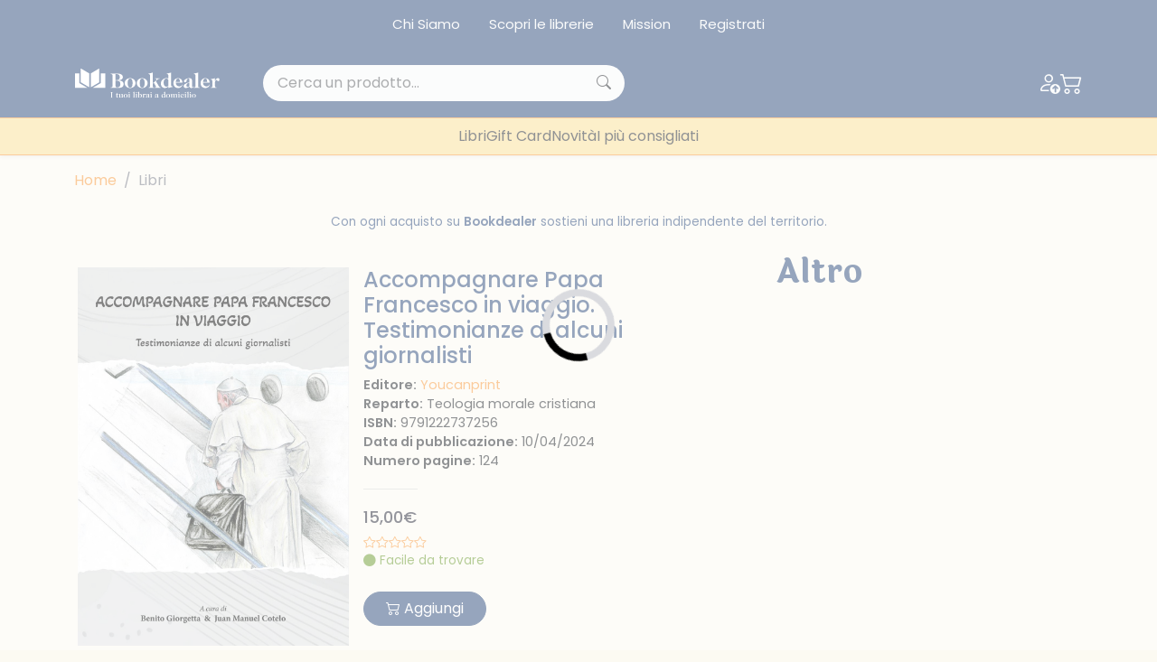

--- FILE ---
content_type: text/html; charset=UTF-8
request_url: https://bookdealer.it/libro/9791222737256/accompagnare-papa-francesco-in-viaggio-testimonianze-di-alcuni-giornalisti
body_size: 22493
content:

<!DOCTYPE html>
<html lang="it">
<head>
	<!-- Google Tag Manager -->
<script type="2920064fb8ccab8db9ecd96a-text/javascript">(function(w,d,s,l,i){w[l]=w[l]||[];w[l].push({'gtm.start':
new Date().getTime(),event:'gtm.js'});var f=d.getElementsByTagName(s)[0],
j=d.createElement(s),dl=l!='dataLayer'?'&l='+l:'';j.async=true;j.src=
'https://www.googletagmanager.com/gtm.js?id='+i+dl;f.parentNode.insertBefore(j,f);
})(window,document,'script','dataLayer','GTM-KDL893D');</script>
<!-- End Google Tag Manager --><meta charset="UTF-8">
<meta http-equiv="X-UA-Compatible" content="IE=edge">
<meta name="viewport" content="width=device-width, initial-scale=1.0, shrink-to-fit=no">
<link rel="stylesheet" href="https://cdn.jsdelivr.net/npm/bootstrap-icons@1.10.4/font/bootstrap-icons.css">
<link rel="stylesheet" href="https://cdnjs.cloudflare.com/ajax/libs/font-awesome/6.4.0/css/all.min.css">
<link href="https://cdn.jsdelivr.net/npm/bootstrap@5.3.0-alpha3/dist/css/bootstrap.min.css" rel="stylesheet" integrity="sha384-KK94CHFLLe+nY2dmCWGMq91rCGa5gtU4mk92HdvYe+M/SXH301p5ILy+dN9+nJOZ" crossorigin="anonymous">
<link rel="stylesheet" href="/assets/css/bs-stepper.min.css">
<link rel="stylesheet" href="https://cdn.jsdelivr.net/npm/swiper@9/swiper-bundle.min.css">
<link href="https://cdn.jsdelivr.net/npm/@splidejs/splide@4.1.4/dist/css/splide.min.css" rel="stylesheet">
<link rel="stylesheet" href="/assets/plugin/@form-validation/umd/styles/index.min.css">


<link rel="stylesheet" href="/assets/plugin/chocolat/dist/css/chocolat.css" type="text/css" media="screen" >
<link rel="stylesheet" href="/assets/plugin/bootstrap-select/dist/css/bootstrap-select.css">
<link href="/assets/plugin/select2/css/select2.min.css" type="text/css" rel="stylesheet">
<link href="/assets/plugin/select2/css/select2-bootstrap-5-theme.min.css" type="text/css" rel="stylesheet">
<link rel="stylesheet" href="/assets/css/spacing.css">
<link rel="stylesheet" href="/assets/css/font-size.css">
<link rel="stylesheet" href="/assets/css/loader.css">
<link rel="stylesheet" href="/assets/css/style.css?19082023">
<link rel="stylesheet" href="/assets/css/custom.css?23082023">

<link rel="stylesheet" href="/assets/css/safari.css?19082023">

<link rel="apple-touch-icon" sizes="57x57" href="/image/favicon/apple-icon-57x57.png">
<link rel="apple-touch-icon" sizes="60x60" href="/image/favicon/apple-icon-60x60.png">
<link rel="apple-touch-icon" sizes="72x72" href="/image/favicon/apple-icon-72x72.png">
<link rel="apple-touch-icon" sizes="76x76" href="/image/favicon/apple-icon-76x76.png">
<link rel="apple-touch-icon" sizes="114x114" href="/image/favicon/apple-icon-114x114.png">
<link rel="apple-touch-icon" sizes="120x120" href="/image/favicon/apple-icon-120x120.png">
<link rel="apple-touch-icon" sizes="144x144" href="/image/favicon/apple-icon-144x144.png">
<link rel="apple-touch-icon" sizes="152x152" href="/image/favicon/apple-icon-152x152.png">
<link rel="apple-touch-icon" sizes="180x180" href="/image/favicon/apple-icon-180x180.png">
<link rel="icon" type="image/png" sizes="192x192"  href="/image/favicon/android-icon-192x192.png">
<link rel="icon" type="image/png" sizes="32x32" href="/image/favicon/favicon-32x32.png">
<link rel="icon" type="image/png" sizes="96x96" href="/image/favicon/favicon-96x96.png">
<link rel="icon" type="image/png" sizes="16x16" href="/image/favicon/favicon-16x16.png">
<link rel="manifest" href="/image/favicon/manifest.json">
<meta name="msapplication-TileColor" content="#ffffff">
<meta name="msapplication-TileImage" content="/image/favicon/ms-icon-144x144.png">
<meta name="theme-color" content="#ffffff">

<meta name="facebook-domain-verification" content="w9tuxebromdrd1s9hnu1ohhun9pwmr" />

<script type="2920064fb8ccab8db9ecd96a-text/javascript">
var _iub = _iub || [];
_iub.csConfiguration = {"whitelabel":false,"lang":"it","siteId":1958795,"cookiePolicyId":35699866, "banner":{ "acceptButtonDisplay":true,"customizeButtonDisplay":true,"acceptButtonColor":"#2c4a7a","acceptButtonCaptionColor":"#ffffff","customizeButtonColor":"#2c4a7a","customizeButtonCaptionColor":"#ffffff","rejectButtonDisplay":true,"rejectButtonColor":"#2c4a7a","rejectButtonCaptionColor":"#ffffff","position":"float-bottom-right","textColor":"#2c4a7a","backgroundColor":"#ffffff" }};
</script>
<script type="2920064fb8ccab8db9ecd96a-text/javascript" src="//cdn.iubenda.com/cs/iubenda_cs.js" charset="UTF-8" async></script>
<!-- Facebook Pixel Code -->
<script type="2920064fb8ccab8db9ecd96a-text/javascript">
!function(f,b,e,v,n,t,s)
{if(f.fbq)return;n=f.fbq=function(){n.callMethod?
n.callMethod.apply(n,arguments):n.queue.push(arguments)};
if(!f._fbq)f._fbq=n;n.push=n;n.loaded=!0;n.version='2.0';
n.queue=[];t=b.createElement(e);t.async=!0;
t.src=v;s=b.getElementsByTagName(e)[0];
s.parentNode.insertBefore(t,s)}(window, document,'script',
'https://connect.facebook.net/en_US/fbevents.js');
fbq('init', '835607776921307');
fbq('track', 'PageView');
</script>
<noscript><img height="1" width="1" style="display:none"
src="https://www.facebook.com/tr?id=835607776921307&ev=PageView&noscript=1"
/></noscript>
<!-- End Facebook Pixel Code -->
<input type="hidden" name="lat_gps" id="lat_gps" value="">
<input type="hidden" name="lng_gps" id="lng_gps" value="">
		<title>Accompagnare Papa Francesco in viaggio. Testimonianze di alcuni giornalisti di Giorgetta B. (cur.); Cotelo J. M. (cur.) - Bookdealer | I tuoi librai a domicilio</title>
	<meta name="keywords" content="Accompagnare Papa Francesco in viaggio. Testimonianze di alcuni giornalisti" />
	<meta name="description" content="Viaggiare con il Papa &egrave; un&#039;esperienza unica, forse irripetibile. Quando capita si cerca di non sciupare neppure un secondo di quanto accaduto. Si sente la necessit&agrave; di far traboccar" />
		<script type="2920064fb8ccab8db9ecd96a-text/javascript">
	dataLayer.push({
		Autore: 'Giorgetta B. (cur.); Cotelo J. M. (cur.)',
		Categoria: 'Senza Categoria',
		Titolo: 'Accompagnare Papa Francesco in viaggio. Testimonianze di alcuni giornalisti',
		Editore: 'Youcanprint',	 
	});		
	</script>
</head>
<body>
	<!-- Google Tag Manager (noscript) -->
<noscript><iframe src="https://www.googletagmanager.com/ns.html?id=GTM-KDL893D"
height="0" width="0" style="display:none;visibility:hidden"></iframe></noscript>
<!-- End Google Tag Manager (noscript) --><!-- Hotjar Tracking Code for my site -->
<script type="2920064fb8ccab8db9ecd96a-text/javascript">
    (function(h,o,t,j,a,r){
        h.hj=h.hj||function(){(h.hj.q=h.hj.q||[]).push(arguments)};
        h._hjSettings={hjid:3379103,hjsv:6};
        a=o.getElementsByTagName('head')[0];
        r=o.createElement('script');r.async=1;
        r.src=t+h._hjSettings.hjid+j+h._hjSettings.hjsv;
        a.appendChild(r);
    })(window,document,'https://static.hotjar.com/c/hotjar-','.js?sv=');
</script>
<div class="top-nav bg-main py-2 d-none d-lg-block">
	<div class="container">
		<nav class="nav justify-content-center">
							<a class="nav-link link-light" href="/chi-siamo">Chi Siamo</a>
							<a class="nav-link link-light" href="/librerie">Scopri le librerie</a>
							<a class="nav-link link-light" href="/mission">Mission</a>
							<a class="nav-link link-light" href="/registrazione">Registrati</a>
					</nav>
	</div>
</div>
<header class="sticky-top navbar-expand-lg shadow-sm header-area">
	<nav class="navbar navbar-dark bg-main py-3">
		<div class="container">
			<a class="navbar-brand me-lg-5" href="/">
				<img src="/image/logo.svg" alt="Bookdealer">
			</a>
			<div class="search-box me-auto d-none d-lg-block position-relative" style="width: 400px">
								<input class="form-control px-3 py-2 bg-light rounded-pill searchInput ricerca_doofinder" name="input_search_engine" type="text" placeholder="Cerca un prodotto...">
				
				<i class="bi bi-search position-absolute top-50 translate-middle-y"></i>
			</div>
			<div class="nav-icons d-flex align-items-center gap-2 gap-sm-3">
									<a href="/login" class="link-light">
						<i class="bi bi-person-up"></i>
					</a>
												<a href="/carrello" class="link-light position-relative" id="load_cart_min">
					<i class="bi bi-cart2"></i>
				</a>
				<button class="btn p-0 d-flex d-lg-none cursor-pointer link-light" data-bs-toggle="offcanvas"
					data-bs-target="#offcanvasNavbar" aria-controls="offcanvasNavbar">
					<i class="bi bi-list"></i>
				</button>
			</div>
			<div class="search-box mt-2 d-block d-lg-none w-100 position-relative">
				
								<input class="form-control py-2 bg-light rounded-pill searchInput ricerca_doofinder" name="input_search_engine" type="text" placeholder="Cerca un prodotto...">
				
				<i class="bi bi-search position-absolute top-50 translate-middle-y"></i>
			</div>
		</div>
	</nav>

		<nav class="offcanvas overflow-auto offcanvas-end" tabindex="-1" id="offcanvasNavbar"
            aria-labelledby="offcanvasNavbarLabel">
            <div class="offcanvas-header">
                <div class="d-flex flex-column-reverse w-100">
                    <div class="d-flex justify-content-end">
                        <button type="button" class="text-main fs-2" data-bs-dismiss="offcanvas" aria-label="Close">
                            <i class="bi bi-x-lg"></i>
                        </button>
                    </div>
                </div>
            </div>

            <div class="container">
                <ul class="navbar-nav justify-content-center gap-lg-4 mt-5 mt-lg-0">

										<li class="nav-item has-megamenu">
                        <a class="nav-link d-block d-lg-none" data-bs-toggle="offcanvas" href="#megaMain" role="button" aria-controls="megaMain">
                            Menù Principale
                        </a>
                    </li>
										
					
											<li class="nav-item">
							<a class="nav-link" href="/libri">Libri</a>
						</li>	
											<li class="nav-item">
							<a class="nav-link" href="/giftcard">Gift Card</a>
						</li>	
											<li class="nav-item">
							<a class="nav-link" href="/libri/1/1/tutte-le-novità">Novità</a>
						</li>	
											<li class="nav-item">
							<a class="nav-link" href="/i-consigli-dei-librai">I più consigliati</a>
						</li>	
							
					
                </ul>
            </div>
        </nav>	
</header>

<div class="offcanvas offcanvas-end" data-bs-scroll="true" data-bs-backdrop="false" tabindex="-1" id="megaMain" aria-labelledby="megaMain">
	<div class="offcanvas-header bg-second-light">
		<div class="d-flex flex-column-reverse w-100">
			<h5 class="offcanvas-title text-center text-main" id="offcanvasNavbarLabel">Menu principale</h5>
			<div class="d-flex justify-content-between">
				<button type="button" class="text-main fs-2" data-bs-toggle="offcanvas"
				data-bs-target="#offcanvasNavbar" aria-controls="offcanvasNavbar">
					<i class="bi bi-arrow-left"></i>
				</button>
				<button type="button" class="text-main fs-2" data-bs-dismiss="offcanvas" aria-label="Close">
					<i class="bi bi-x-lg"></i>
				</button>
			</div>
		</div>
	</div>
	<div class="offcanvas-body">
		<div class="accordion mt-4">
			<div class="accordion-item mb-4">
				<h2 class="accordion-header">
					<button class="accordion-button fw-semibold" type="button" data-bs-toggle="collapse" data-bs-target="#collapse-1" aria-expanded="true">
						Menu Principale
					</button>
				</h2>
				<div id="collapse-1" class="accordion-collapse collapse show">
					<div class="accordion-body ps-0">
						<a class="nav-link mb-2" href="/chi-siamo">Chi siamo</a>
						<a class="nav-link mb-2" href="/pacchetti-indipendenti">Pacchetti indipendenti</a>
						<a class="nav-link mb-2" href="/librerie">Scopri le librerie</a>
						<a class="nav-link mb-2" href="/faq">FAQ</a>
						<a class="nav-link mb-2" href="/chi-siamo">Chi siamo</a>
						<a class="nav-link mb-2" href="/pacchetti-indipendenti">Pacchetti indipendenti</a>
						<a class="nav-link mb-2" href="/faq">FAQ</a>
					</div>
				</div>
			</div>

		</div>
	</div>
</div>


<div id="search_engine_result"></div>
		
   	<div class="container my-3">
	<nav aria-label="breadcrumb">
		<ol class="breadcrumb">
			<li class="breadcrumb-item"><a href="/">Home</a></li>
			<li class="breadcrumb-item active" aria-current="page">Libri</li>
		</ol>
	</nav>
</div>	
	<section class="my-4">
        <div class="container">
			<p class="text-center text-main fs-9">Con ogni acquisto su <span class="fw-semibold">Bookdealer</span> sostieni una libreria indipendente del territorio.</p>	
		</div>
	</section>
	
	<section class="my-4">	
		<div class="container">
			<div class="row gx-0 gx-md-5">
				
				<div class="col-lg-8">
					<div class="row">
						
						<div class="card bg-transparent p-xl-3 border-0 mb-3">
							<div class="row g-0">
							  <div class="col-lg-5 mb-4 mb-xl-0">
								<img src="https://www.ibuk.it/irj/go/km/docs/arwimages/9791/222/737/9791222737256.1000.jpg" class="w-100" alt="Accompagnare Papa Francesco in viaggio. Testimonianze di alcuni giornalisti">
							  </div>
							  <div class="col-lg-7">
								<div class="card-body d-flex flex-column py-0">
								  <div>
									  
									<h1 class="text-main fs-4">Accompagnare Papa Francesco in viaggio. Testimonianze di alcuni giornalisti</h1>
								  </div>
								  <div>
									<p class="fs-7 m-0"><span class="fw-semibold">Editore:</span> <a href="/libri/5/212850/youcanprint" class="text-accent">Youcanprint</a></p>
                                    <p class="fs-7 m-0"><span class="fw-semibold">Reparto:</span> Teologia morale cristiana</p>
									<p class="fs-7 m-0"><span class="fw-semibold">ISBN:</span> 9791222737256</p>
																			<p class="fs-7 m-0"><span class="fw-semibold">Data di pubblicazione:</span> 10/04/2024</p>
																												<p class="fs-7 m-0"><span class="fw-semibold">Numero pagine:</span> 124</p>
																																												  </div>
								  <div class="my-1 text-secondary">
									<hr class="max-width-60">
								  </div>
								  <div>
									<h6 class="text-price fs-6-xl">15,00€</h6>
									<div class="d-flex align-items-center gap-2 fs-9">
										
																				
										<i class="bi bi-star"></i><i class="bi bi-star"></i><i class="bi bi-star"></i><i class="bi bi-star"></i><i class="bi bi-star"></i>
									</div>
									
																			<div class="d-flex align-items-top gap-2 fs-9 semaforo_verde cursor-pointer" data-bs-toggle="modal" data-bs-target="#modal_semaforo">
											<div data-bs-toggle="tooltip" data-bs-placement="top" data-bs-custom-class="custom-tooltip-semaforo_verde" data-bs-title="Il libro è facilmente reperibile. Anche se la tua libreria non lo ha già in negozio, può ordinarlo per te.">
												<i class="bi bi-circle-fill"></i>
												<span>Facile da trovare</span>
											</div>
										</div>
									  

									  
																		
																		
									  
								  </div>
									
								
																
																		
									
								  <div class="mt-4 gap-2">
									  
									    									  
									    									  		<a class="btn btn-main rounded-pill px-4 my-2 my-lg-0 btn_add_cart" data-isbn="9791222737256" data-qta="1" data-ga_tag='{"item_name":"accompagnare_papa_francesco_in_viaggio._testimonianze_di_alcuni_giornalisti","item_id":"9791222737256","price":15,"item_brand":"","item_category":"","item_category2":"","item_variant":"","quantity":1}'><i class="bi bi-cart2"></i> Aggiungi</a>
									    									  
									    									    
									    							      </div>  
								</div>
							  </div>
							</div>
						</div>
					
					</div>
					
										
					<div class="row">					
						<h2 class="title title-sm text-main mt-4 mb-4">Sinossi</h2>
						<p class="text-muted text-justify">Viaggiare con il Papa è un'esperienza unica, forse irripetibile. Quando capita si cerca di non sciupare neppure un secondo di quanto accaduto. Si sente la necessità di far traboccare il cuore e riversare tutto quanto si è vissuto e condiviso. Questo è successo partecipando alla Giornata Mondiale della Gioventù svoltasi a Lisbona, in Portogallo, dal 2 al 6 agosto 2024. Esperienza indimenticabile e per sempre tatuata e custodita nei ricordi più cari nell'album della vita. Sono stato uno degli 80 giornalisti ammessi al volo papale. Assieme ad alcuni di loro, stabilmente presenti, perchè vaticanisti, e altri, occasionalmente ammessi, come me, invitato dallo stesso Papa a prendervi parte, abbiamo pensato di raccogliere le testimonianze della conoscenza e dell'incontro personale con Papa Francesco. In genere i giornalisti raccontano la cronaca, analizzano gli eventi, testimoniano l'accaduto. Questa volta raccontano sè stessi. Aprono lo scrigno dei ricordi, si coinvolgono parlando delle proprie emozioni, sensazioni e riflessioni. Dono prezioso quelloo di ascoltare ciò che tracima dal cuore. Ecco una occasione. Poter leggere testimoniuanze personali è avvincente. Si scoprono tanti inediti e tanti "dietro le quinte" .... . Se si vuole ecco alcune pagine che possono soddisfare questa curiosità. </p>
					</div>
					
										
				</div>
				
				<div class="col-lg-4">
					
					
					<h2 class="title title-sm text-main mb-4">Altro</h2>
					
					
					<div class="splide splide--2col_1row_mobile---1col_3row_desktop">
						<div class="splide__track">
							<div class="splide__list">								
																
									<div class="col splide__slide m-2">
										<input type="hidden" value="9791281763890" name="isbn_add_cart_9791281763890" id="isbn_add_cart_9791281763890">
<div class="card bg-transparent p-0 border-0 mb-3 book-box btn-cta" data-url="/libro/9791281763890/lo-yoga-dellautoguarigione-scopri-il-potere-di-guarire-attraverso-lo-yoga-e-i-chakra">
	<div class="row g-0">
	  <div class="col-lg-5 mb-4 mb-xl-0 main-div">
		<a href="/libro/9791281763890/lo-yoga-dellautoguarigione-scopri-il-potere-di-guarire-attraverso-lo-yoga-e-i-chakra"><img src="https://cdn.bookdealer.it/gi.php?src=http%3A%2F%2Fwww.ibuk.it%2Firj%2Fgo%2Fkm%2Fdocs%2Farwimages%2F9791%2F281%2F763%2F9791281763890.1000.jpg&zc=2&a=t&w=300&h=400" class="w-100" alt="Lo yoga dell'autoguarigione..."></a>
		
		  		  
		  <div class="d-none d-lg-flex gap-3 align-items-center justify-content-center slide-up-div">
			
						
											<button type="button" class="btn btn-outline-white rounded-circle btn_add_cart" data-isbn="9791281763890" data-qta="1" data-ga_tag='{"item_name":"lo_yoga_dell_autoguarigione._scopri_il_potere_di_guarire_attraverso_lo_yoga_e_i_chakra","item_id":"9791281763890","price":17,"item_brand":"","item_category":"","item_category2":"","item_variant":"","quantity":1}'>
					<i class="bi bi-cart2"></i>
				</button>
								
			
		</div> 
		  
		  		  
	  </div>
	  <div class="col-lg-7">
		<div class="card-body d-flex flex-column py-0 px-lg-2">
		  <div class="mt-n2">
			<a href="/libro/9791281763890/lo-yoga-dellautoguarigione-scopri-il-potere-di-guarire-attraverso-lo-yoga-e-i-chakra" class="author"><span class="text-accent fs-12">Quintarelli Elisa</span></a>
			<a href="/libro/9791281763890/lo-yoga-dellautoguarigione-scopri-il-potere-di-guarire-attraverso-lo-yoga-e-i-chakra"><p class="text-main fs-9">Lo yoga dell'autoguarigione...</p></a>
		  </div>
		  <div>
			<a href="/libro/9791281763890/lo-yoga-dellautoguarigione-scopri-il-potere-di-guarire-attraverso-lo-yoga-e-i-chakra"><h6 class="text-muted fs-9">17,00 €</h6></a>
			
						  
						  
			    					<div class="d-flex align-items-top gap-2 fs-12 semaforo_verde cursor-pointer" data-bs-toggle="modal" data-bs-target="#modal_semaforo">
						<div data-bs-toggle="tooltip" data-bs-placement="top" data-bs-custom-class="custom-tooltip-semaforo_verde" data-bs-title="Ordina pure questo libro, ma potrebbe impiegare anche qualche settimana ad arrivare.">
							<i class="bi bi-circle-fill"></i>
							<span>Si fa attendere</span>
						</div>
					</div>
										  
						
						<div class="mt-3 gap-3 actions-btn d-flex d-lg-none">
				
								
														<button type="button" class="btn btn-outline-main rounded-circle btn_add_cart" data-isbn="9791281763890" data-qta="1" data-ga_tag='{"item_name":"lo_yoga_dell_autoguarigione._scopri_il_potere_di_guarire_attraverso_lo_yoga_e_i_chakra","item_id":"9791281763890","price":17,"item_brand":"","item_category":"","item_category2":"","item_variant":"","quantity":1}'>
						<i class="bi bi-cart2"></i>
					</button>
													
			</div>
			 
		  </div>
		</div>
	  </div>
	</div>
</div>									</div>								
																
									<div class="col splide__slide m-2">
										<input type="hidden" value="9791257430115" name="isbn_add_cart_9791257430115" id="isbn_add_cart_9791257430115">
<div class="card bg-transparent p-0 border-0 mb-3 book-box btn-cta" data-url="/libro/9791257430115/diritti-umani-e-turismo-problemi-snodi-e-prospettive">
	<div class="row g-0">
	  <div class="col-lg-5 mb-4 mb-xl-0 main-div">
		<a href="/libro/9791257430115/diritti-umani-e-turismo-problemi-snodi-e-prospettive"><img src="https://cdn.bookdealer.it/gi.php?src=http%3A%2F%2Fwww.ibuk.it%2Firj%2Fgo%2Fkm%2Fdocs%2Farwimages%2F9791%2F257%2F430%2F9791257430115.1000.jpg&zc=2&a=t&w=300&h=400" class="w-100" alt="Diritti umani e turismo. Pr..."></a>
		
		  		  
		  <div class="d-none d-lg-flex gap-3 align-items-center justify-content-center slide-up-div">
			
						
											<button type="button" class="btn btn-outline-white rounded-circle btn_add_cart" data-isbn="9791257430115" data-qta="1" data-ga_tag='{"item_name":"diritti_umani_e_turismo._problemi,_snodi_e_prospettive","item_id":"9791257430115","price":16,"item_brand":"","item_category":"","item_category2":"","item_variant":"","quantity":1}'>
					<i class="bi bi-cart2"></i>
				</button>
								
			
		</div> 
		  
		  		  
	  </div>
	  <div class="col-lg-7">
		<div class="card-body d-flex flex-column py-0 px-lg-2">
		  <div class="mt-n2">
			<a href="/libro/9791257430115/diritti-umani-e-turismo-problemi-snodi-e-prospettive" class="author"><span class="text-accent fs-12">Tuoto Giacomo</span></a>
			<a href="/libro/9791257430115/diritti-umani-e-turismo-problemi-snodi-e-prospettive"><p class="text-main fs-9">Diritti umani e turismo. Pr...</p></a>
		  </div>
		  <div>
			<a href="/libro/9791257430115/diritti-umani-e-turismo-problemi-snodi-e-prospettive"><h6 class="text-muted fs-9">16,00 €</h6></a>
			
						  
						  
			    					<div class="d-flex align-items-top gap-2 fs-12 semaforo_verde cursor-pointer" data-bs-toggle="modal" data-bs-target="#modal_semaforo">
						<div data-bs-toggle="tooltip" data-bs-placement="top" data-bs-custom-class="custom-tooltip-semaforo_verde" data-bs-title="Ordina pure questo libro, ma potrebbe impiegare anche qualche settimana ad arrivare.">
							<i class="bi bi-circle-fill"></i>
							<span>Si fa attendere</span>
						</div>
					</div>
										  
						
						<div class="mt-3 gap-3 actions-btn d-flex d-lg-none">
				
								
														<button type="button" class="btn btn-outline-main rounded-circle btn_add_cart" data-isbn="9791257430115" data-qta="1" data-ga_tag='{"item_name":"diritti_umani_e_turismo._problemi,_snodi_e_prospettive","item_id":"9791257430115","price":16,"item_brand":"","item_category":"","item_category2":"","item_variant":"","quantity":1}'>
						<i class="bi bi-cart2"></i>
					</button>
													
			</div>
			 
		  </div>
		</div>
	  </div>
	</div>
</div>									</div>								
																
									<div class="col splide__slide m-2">
										<input type="hidden" value="9791257060442" name="isbn_add_cart_9791257060442" id="isbn_add_cart_9791257060442">
<div class="card bg-transparent p-0 border-0 mb-3 book-box btn-cta" data-url="/libro/9791257060442/il-volto-di-un-padre">
	<div class="row g-0">
	  <div class="col-lg-5 mb-4 mb-xl-0 main-div">
		<a href="/libro/9791257060442/il-volto-di-un-padre"><img src="https://cdn.bookdealer.it/gi.php?src=http%3A%2F%2Fwww.ibuk.it%2Firj%2Fgo%2Fkm%2Fdocs%2Farwimages%2F9791%2F257%2F060%2F9791257060442.1000.jpg&zc=2&a=t&w=300&h=400" class="w-100" alt="Il volto di un padre"></a>
		
		  		  
		  <div class="d-none d-lg-flex gap-3 align-items-center justify-content-center slide-up-div">
			
						
											<button type="button" class="btn btn-outline-white rounded-circle btn_add_cart" data-isbn="9791257060442" data-qta="1" data-ga_tag='{"item_name":"il_volto_di_un_padre","item_id":"9791257060442","price":15,"item_brand":"","item_category":"","item_category2":"","item_variant":"","quantity":1}'>
					<i class="bi bi-cart2"></i>
				</button>
								
			
		</div> 
		  
		  		  
	  </div>
	  <div class="col-lg-7">
		<div class="card-body d-flex flex-column py-0 px-lg-2">
		  <div class="mt-n2">
			<a href="/libro/9791257060442/il-volto-di-un-padre" class="author"><span class="text-accent fs-12">Spera Ermanno</span></a>
			<a href="/libro/9791257060442/il-volto-di-un-padre"><p class="text-main fs-9">Il volto di un padre</p></a>
		  </div>
		  <div>
			<a href="/libro/9791257060442/il-volto-di-un-padre"><h6 class="text-muted fs-9">15,00 €</h6></a>
			
						  
						  
			    					<div class="d-flex align-items-top gap-2 fs-12 semaforo_verde cursor-pointer" data-bs-toggle="modal" data-bs-target="#modal_semaforo">
						<div data-bs-toggle="tooltip" data-bs-placement="top" data-bs-custom-class="custom-tooltip-semaforo_verde" data-bs-title="Ordina pure questo libro, ma potrebbe impiegare anche qualche settimana ad arrivare.">
							<i class="bi bi-circle-fill"></i>
							<span>Si fa attendere</span>
						</div>
					</div>
										  
						
						<div class="mt-3 gap-3 actions-btn d-flex d-lg-none">
				
								
														<button type="button" class="btn btn-outline-main rounded-circle btn_add_cart" data-isbn="9791257060442" data-qta="1" data-ga_tag='{"item_name":"il_volto_di_un_padre","item_id":"9791257060442","price":15,"item_brand":"","item_category":"","item_category2":"","item_variant":"","quantity":1}'>
						<i class="bi bi-cart2"></i>
					</button>
													
			</div>
			 
		  </div>
		</div>
	  </div>
	</div>
</div>									</div>								
																
									<div class="col splide__slide m-2">
										<input type="hidden" value="9791256040582" name="isbn_add_cart_9791256040582" id="isbn_add_cart_9791256040582">
<div class="card bg-transparent p-0 border-0 mb-3 book-box btn-cta" data-url="/libro/9791256040582/whale-star-la-sirenetta-di-gyeongseong-vol-3">
	<div class="row g-0">
	  <div class="col-lg-5 mb-4 mb-xl-0 main-div">
		<a href="/libro/9791256040582/whale-star-la-sirenetta-di-gyeongseong-vol-3"><img src="https://cdn.bookdealer.it/gi.php?src=http%3A%2F%2Fwww.ibuk.it%2Firj%2Fgo%2Fkm%2Fdocs%2Farwimages%2F9791%2F256%2F040%2F9791256040582.1000.jpg&zc=2&a=t&w=300&h=400" class="w-100" alt="Whale star. La sirenetta di..."></a>
		
		  		  
		  <div class="d-none d-lg-flex gap-3 align-items-center justify-content-center slide-up-div">
			
						
											<button type="button" class="btn btn-outline-white rounded-circle btn_add_cart" data-isbn="9791256040582" data-qta="1" data-ga_tag='{"item_name":"whale_star._la_sirenetta_di_gyeongseong._vol._3","item_id":"9791256040582","price":16.9,"item_brand":"","item_category":"","item_category2":"","item_variant":"","quantity":1}'>
					<i class="bi bi-cart2"></i>
				</button>
								
			
		</div> 
		  
		  		  
	  </div>
	  <div class="col-lg-7">
		<div class="card-body d-flex flex-column py-0 px-lg-2">
		  <div class="mt-n2">
			<a href="/libro/9791256040582/whale-star-la-sirenetta-di-gyeongseong-vol-3" class="author"><span class="text-accent fs-12">Yoonhee Na</span></a>
			<a href="/libro/9791256040582/whale-star-la-sirenetta-di-gyeongseong-vol-3"><p class="text-main fs-9">Whale star. La sirenetta di...</p></a>
		  </div>
		  <div>
			<a href="/libro/9791256040582/whale-star-la-sirenetta-di-gyeongseong-vol-3"><h6 class="text-muted fs-9">16,90 €</h6></a>
			
						  
						  
			    					<div class="d-flex align-items-top gap-2 fs-12 semaforo_verde cursor-pointer" data-bs-toggle="modal" data-bs-target="#modal_semaforo">
						<div data-bs-toggle="tooltip" data-bs-placement="top" data-bs-custom-class="custom-tooltip-semaforo_verde" data-bs-title="Ordina pure questo libro, ma potrebbe impiegare anche qualche settimana ad arrivare.">
							<i class="bi bi-circle-fill"></i>
							<span>Si fa attendere</span>
						</div>
					</div>
										  
						
						<div class="mt-3 gap-3 actions-btn d-flex d-lg-none">
				
								
														<button type="button" class="btn btn-outline-main rounded-circle btn_add_cart" data-isbn="9791256040582" data-qta="1" data-ga_tag='{"item_name":"whale_star._la_sirenetta_di_gyeongseong._vol._3","item_id":"9791256040582","price":16.9,"item_brand":"","item_category":"","item_category2":"","item_variant":"","quantity":1}'>
						<i class="bi bi-cart2"></i>
					</button>
													
			</div>
			 
		  </div>
		</div>
	  </div>
	</div>
</div>									</div>								
																
									<div class="col splide__slide m-2">
										<input type="hidden" value="9791255047148" name="isbn_add_cart_9791255047148" id="isbn_add_cart_9791255047148">
<div class="card bg-transparent p-0 border-0 mb-3 book-box btn-cta" data-url="/libro/9791255047148/theosophy-an-introduction-to-the-supersensible-knowledge-of-the-world-and-the-destination-of-man">
	<div class="row g-0">
	  <div class="col-lg-5 mb-4 mb-xl-0 main-div">
		<a href="/libro/9791255047148/theosophy-an-introduction-to-the-supersensible-knowledge-of-the-world-and-the-destination-of-man"><img src="https://cdn.bookdealer.it/gi.php?src=http%3A%2F%2Fwww.ibuk.it%2Firj%2Fgo%2Fkm%2Fdocs%2Farwimages%2F9791%2F255%2F047%2F9791255047148.1000.jpg&zc=2&a=t&w=300&h=400" class="w-100" alt="Theosophy. An introduction ..."></a>
		
		  		  
		  <div class="d-none d-lg-flex gap-3 align-items-center justify-content-center slide-up-div">
			
						
											<button type="button" class="btn btn-outline-white rounded-circle btn_add_cart" data-isbn="9791255047148" data-qta="1" data-ga_tag='{"item_name":"theosophy._an_introduction_to_the_supersensible_knowledge_of_the_world_and_the_destination_of_man","item_id":"9791255047148","price":18,"item_brand":"","item_category":"","item_category2":"","item_variant":"","quantity":1}'>
					<i class="bi bi-cart2"></i>
				</button>
								
			
		</div> 
		  
		  		  
	  </div>
	  <div class="col-lg-7">
		<div class="card-body d-flex flex-column py-0 px-lg-2">
		  <div class="mt-n2">
			<a href="/libro/9791255047148/theosophy-an-introduction-to-the-supersensible-knowledge-of-the-world-and-the-destination-of-man" class="author"><span class="text-accent fs-12">Steiner Rudolf</span></a>
			<a href="/libro/9791255047148/theosophy-an-introduction-to-the-supersensible-knowledge-of-the-world-and-the-destination-of-man"><p class="text-main fs-9">Theosophy. An introduction ...</p></a>
		  </div>
		  <div>
			<a href="/libro/9791255047148/theosophy-an-introduction-to-the-supersensible-knowledge-of-the-world-and-the-destination-of-man"><h6 class="text-muted fs-9">18,00 €</h6></a>
			
						  
						  
			    					<div class="d-flex align-items-top gap-2 fs-12 semaforo_verde cursor-pointer" data-bs-toggle="modal" data-bs-target="#modal_semaforo">
						<div data-bs-toggle="tooltip" data-bs-placement="top" data-bs-custom-class="custom-tooltip-semaforo_verde" data-bs-title="Ordina pure questo libro, ma potrebbe impiegare anche qualche settimana ad arrivare.">
							<i class="bi bi-circle-fill"></i>
							<span>Si fa attendere</span>
						</div>
					</div>
										  
						
						<div class="mt-3 gap-3 actions-btn d-flex d-lg-none">
				
								
														<button type="button" class="btn btn-outline-main rounded-circle btn_add_cart" data-isbn="9791255047148" data-qta="1" data-ga_tag='{"item_name":"theosophy._an_introduction_to_the_supersensible_knowledge_of_the_world_and_the_destination_of_man","item_id":"9791255047148","price":18,"item_brand":"","item_category":"","item_category2":"","item_variant":"","quantity":1}'>
						<i class="bi bi-cart2"></i>
					</button>
													
			</div>
			 
		  </div>
		</div>
	  </div>
	</div>
</div>									</div>								
																
									<div class="col splide__slide m-2">
										<input type="hidden" value="9791224024569" name="isbn_add_cart_9791224024569" id="isbn_add_cart_9791224024569">
<div class="card bg-transparent p-0 border-0 mb-3 book-box btn-cta" data-url="/libro/9791224024569/biologia-ed-ecologia-comportamentale-del-riccio-africano-corretto-management-in-cattività">
	<div class="row g-0">
	  <div class="col-lg-5 mb-4 mb-xl-0 main-div">
		<a href="/libro/9791224024569/biologia-ed-ecologia-comportamentale-del-riccio-africano-corretto-management-in-cattività"><img src="https://cdn.bookdealer.it/gi.php?src=http%3A%2F%2Fwww.ibuk.it%2Firj%2Fgo%2Fkm%2Fdocs%2Farwimages%2F9791%2F224%2F024%2F9791224024569.1000.jpg&zc=2&a=t&w=300&h=400" class="w-100" alt="Biologia ed ecologia compor..."></a>
		
		  		  
		  <div class="d-none d-lg-flex gap-3 align-items-center justify-content-center slide-up-div">
			
						
											<button type="button" class="btn btn-outline-white rounded-circle btn_add_cart" data-isbn="9791224024569" data-qta="1" data-ga_tag='{"item_name":"biologia_ed_ecologia_comportamentale_del_riccio_africano._corretto_management_in_cattivit\u00e0","item_id":"9791224024569","price":42,"item_brand":"","item_category":"","item_category2":"","item_variant":"","quantity":1}'>
					<i class="bi bi-cart2"></i>
				</button>
								
			
		</div> 
		  
		  		  
	  </div>
	  <div class="col-lg-7">
		<div class="card-body d-flex flex-column py-0 px-lg-2">
		  <div class="mt-n2">
			<a href="/libro/9791224024569/biologia-ed-ecologia-comportamentale-del-riccio-africano-corretto-management-in-cattività" class="author"><span class="text-accent fs-12">Perretta Giovanni</span></a>
			<a href="/libro/9791224024569/biologia-ed-ecologia-comportamentale-del-riccio-africano-corretto-management-in-cattività"><p class="text-main fs-9">Biologia ed ecologia compor...</p></a>
		  </div>
		  <div>
			<a href="/libro/9791224024569/biologia-ed-ecologia-comportamentale-del-riccio-africano-corretto-management-in-cattività"><h6 class="text-muted fs-9">42,00 €</h6></a>
			
						  
						  
			    					<div class="d-flex align-items-top gap-2 fs-12 semaforo_verde cursor-pointer" data-bs-toggle="modal" data-bs-target="#modal_semaforo">
						<div data-bs-toggle="tooltip" data-bs-placement="top" data-bs-custom-class="custom-tooltip-semaforo_verde" data-bs-title="Il libro è facilmente reperibile. Anche se la tua libreria non lo ha già in negozio, può ordinarlo per te.">
							<i class="bi bi-circle-fill"></i>
							<span>Facile da trovare</span>
						</div>
					</div>
										  
						
						<div class="mt-3 gap-3 actions-btn d-flex d-lg-none">
				
								
														<button type="button" class="btn btn-outline-main rounded-circle btn_add_cart" data-isbn="9791224024569" data-qta="1" data-ga_tag='{"item_name":"biologia_ed_ecologia_comportamentale_del_riccio_africano._corretto_management_in_cattivit\u00e0","item_id":"9791224024569","price":42,"item_brand":"","item_category":"","item_category2":"","item_variant":"","quantity":1}'>
						<i class="bi bi-cart2"></i>
					</button>
													
			</div>
			 
		  </div>
		</div>
	  </div>
	</div>
</div>									</div>								
																
									<div class="col splide__slide m-2">
										<input type="hidden" value="9791224024286" name="isbn_add_cart_9791224024286" id="isbn_add_cart_9791224024286">
<div class="card bg-transparent p-0 border-0 mb-3 book-box btn-cta" data-url="/libro/9791224024286/turismo-e-spazi-globali-manuale-di-geografia-turistica">
	<div class="row g-0">
	  <div class="col-lg-5 mb-4 mb-xl-0 main-div">
		<a href="/libro/9791224024286/turismo-e-spazi-globali-manuale-di-geografia-turistica"><img src="https://cdn.bookdealer.it/gi.php?src=http%3A%2F%2Fwww.ibuk.it%2Firj%2Fgo%2Fkm%2Fdocs%2Farwimages%2F9791%2F224%2F024%2F9791224024286.1000.jpg&zc=2&a=t&w=300&h=400" class="w-100" alt="Turismo e spazi globali. Ma..."></a>
		
		  		  
		  <div class="d-none d-lg-flex gap-3 align-items-center justify-content-center slide-up-div">
			
						
											<button type="button" class="btn btn-outline-white rounded-circle btn_add_cart" data-isbn="9791224024286" data-qta="1" data-ga_tag='{"item_name":"turismo_e_spazi_globali._manuale_di_geografia_turistica","item_id":"9791224024286","price":25,"item_brand":"","item_category":"","item_category2":"","item_variant":"","quantity":1}'>
					<i class="bi bi-cart2"></i>
				</button>
								
			
		</div> 
		  
		  		  
	  </div>
	  <div class="col-lg-7">
		<div class="card-body d-flex flex-column py-0 px-lg-2">
		  <div class="mt-n2">
			<a href="/libro/9791224024286/turismo-e-spazi-globali-manuale-di-geografia-turistica" class="author"><span class="text-accent fs-12">Bontempo Calogero</span></a>
			<a href="/libro/9791224024286/turismo-e-spazi-globali-manuale-di-geografia-turistica"><p class="text-main fs-9">Turismo e spazi globali. Ma...</p></a>
		  </div>
		  <div>
			<a href="/libro/9791224024286/turismo-e-spazi-globali-manuale-di-geografia-turistica"><h6 class="text-muted fs-9">25,00 €</h6></a>
			
						  
						  
			    					<div class="d-flex align-items-top gap-2 fs-12 semaforo_verde cursor-pointer" data-bs-toggle="modal" data-bs-target="#modal_semaforo">
						<div data-bs-toggle="tooltip" data-bs-placement="top" data-bs-custom-class="custom-tooltip-semaforo_verde" data-bs-title="Il libro è facilmente reperibile. Anche se la tua libreria non lo ha già in negozio, può ordinarlo per te.">
							<i class="bi bi-circle-fill"></i>
							<span>Facile da trovare</span>
						</div>
					</div>
										  
						
						<div class="mt-3 gap-3 actions-btn d-flex d-lg-none">
				
								
														<button type="button" class="btn btn-outline-main rounded-circle btn_add_cart" data-isbn="9791224024286" data-qta="1" data-ga_tag='{"item_name":"turismo_e_spazi_globali._manuale_di_geografia_turistica","item_id":"9791224024286","price":25,"item_brand":"","item_category":"","item_category2":"","item_variant":"","quantity":1}'>
						<i class="bi bi-cart2"></i>
					</button>
													
			</div>
			 
		  </div>
		</div>
	  </div>
	</div>
</div>									</div>								
																
									<div class="col splide__slide m-2">
										<input type="hidden" value="9791224024279" name="isbn_add_cart_9791224024279" id="isbn_add_cart_9791224024279">
<div class="card bg-transparent p-0 border-0 mb-3 book-box btn-cta" data-url="/libro/9791224024279/il-volto-dei-sogni">
	<div class="row g-0">
	  <div class="col-lg-5 mb-4 mb-xl-0 main-div">
		<a href="/libro/9791224024279/il-volto-dei-sogni"><img src="https://cdn.bookdealer.it/gi.php?src=http%3A%2F%2Fwww.ibuk.it%2Firj%2Fgo%2Fkm%2Fdocs%2Farwimages%2F9791%2F224%2F024%2F9791224024279.1000.jpg&zc=2&a=t&w=300&h=400" class="w-100" alt="Il volto dei sogni"></a>
		
		  		  
		  <div class="d-none d-lg-flex gap-3 align-items-center justify-content-center slide-up-div">
			
						
											<button type="button" class="btn btn-outline-white rounded-circle btn_add_cart" data-isbn="9791224024279" data-qta="1" data-ga_tag='{"item_name":"il_volto_dei_sogni","item_id":"9791224024279","price":18,"item_brand":"","item_category":"","item_category2":"","item_variant":"","quantity":1}'>
					<i class="bi bi-cart2"></i>
				</button>
								
			
		</div> 
		  
		  		  
	  </div>
	  <div class="col-lg-7">
		<div class="card-body d-flex flex-column py-0 px-lg-2">
		  <div class="mt-n2">
			<a href="/libro/9791224024279/il-volto-dei-sogni" class="author"><span class="text-accent fs-12">Pittari Michela</span></a>
			<a href="/libro/9791224024279/il-volto-dei-sogni"><p class="text-main fs-9">Il volto dei sogni</p></a>
		  </div>
		  <div>
			<a href="/libro/9791224024279/il-volto-dei-sogni"><h6 class="text-muted fs-9">18,00 €</h6></a>
			
						  
						  
			    					<div class="d-flex align-items-top gap-2 fs-12 semaforo_verde cursor-pointer" data-bs-toggle="modal" data-bs-target="#modal_semaforo">
						<div data-bs-toggle="tooltip" data-bs-placement="top" data-bs-custom-class="custom-tooltip-semaforo_verde" data-bs-title="Il libro è facilmente reperibile. Anche se la tua libreria non lo ha già in negozio, può ordinarlo per te.">
							<i class="bi bi-circle-fill"></i>
							<span>Facile da trovare</span>
						</div>
					</div>
										  
						
						<div class="mt-3 gap-3 actions-btn d-flex d-lg-none">
				
								
														<button type="button" class="btn btn-outline-main rounded-circle btn_add_cart" data-isbn="9791224024279" data-qta="1" data-ga_tag='{"item_name":"il_volto_dei_sogni","item_id":"9791224024279","price":18,"item_brand":"","item_category":"","item_category2":"","item_variant":"","quantity":1}'>
						<i class="bi bi-cart2"></i>
					</button>
													
			</div>
			 
		  </div>
		</div>
	  </div>
	</div>
</div>									</div>								
																
									<div class="col splide__slide m-2">
										<input type="hidden" value="9791224024194" name="isbn_add_cart_9791224024194" id="isbn_add_cart_9791224024194">
<div class="card bg-transparent p-0 border-0 mb-3 book-box btn-cta" data-url="/libro/9791224024194/il-ruolo-dello-sport-in-particolare-del-calcio-nella-formazione-integrale-della-persona">
	<div class="row g-0">
	  <div class="col-lg-5 mb-4 mb-xl-0 main-div">
		<a href="/libro/9791224024194/il-ruolo-dello-sport-in-particolare-del-calcio-nella-formazione-integrale-della-persona"><img src="https://cdn.bookdealer.it/gi.php?src=http%3A%2F%2Fwww.ibuk.it%2Firj%2Fgo%2Fkm%2Fdocs%2Farwimages%2F9791%2F224%2F024%2F9791224024194.1000.jpg&zc=2&a=t&w=300&h=400" class="w-100" alt="Il ruolo dello sport in par..."></a>
		
		  		  
		  <div class="d-none d-lg-flex gap-3 align-items-center justify-content-center slide-up-div">
			
						
											<button type="button" class="btn btn-outline-white rounded-circle btn_add_cart" data-isbn="9791224024194" data-qta="1" data-ga_tag='{"item_name":"il_ruolo_dello_sport_in_particolare_del_calcio,_nella_formazione_integrale_della_persona","item_id":"9791224024194","price":17,"item_brand":"","item_category":"","item_category2":"","item_variant":"","quantity":1}'>
					<i class="bi bi-cart2"></i>
				</button>
								
			
		</div> 
		  
		  		  
	  </div>
	  <div class="col-lg-7">
		<div class="card-body d-flex flex-column py-0 px-lg-2">
		  <div class="mt-n2">
			<a href="/libro/9791224024194/il-ruolo-dello-sport-in-particolare-del-calcio-nella-formazione-integrale-della-persona" class="author"><span class="text-accent fs-12">Monaca Domenico</span></a>
			<a href="/libro/9791224024194/il-ruolo-dello-sport-in-particolare-del-calcio-nella-formazione-integrale-della-persona"><p class="text-main fs-9">Il ruolo dello sport in par...</p></a>
		  </div>
		  <div>
			<a href="/libro/9791224024194/il-ruolo-dello-sport-in-particolare-del-calcio-nella-formazione-integrale-della-persona"><h6 class="text-muted fs-9">17,00 €</h6></a>
			
						  
						  
			    					<div class="d-flex align-items-top gap-2 fs-12 semaforo_verde cursor-pointer" data-bs-toggle="modal" data-bs-target="#modal_semaforo">
						<div data-bs-toggle="tooltip" data-bs-placement="top" data-bs-custom-class="custom-tooltip-semaforo_verde" data-bs-title="Il libro è facilmente reperibile. Anche se la tua libreria non lo ha già in negozio, può ordinarlo per te.">
							<i class="bi bi-circle-fill"></i>
							<span>Facile da trovare</span>
						</div>
					</div>
										  
						
						<div class="mt-3 gap-3 actions-btn d-flex d-lg-none">
				
								
														<button type="button" class="btn btn-outline-main rounded-circle btn_add_cart" data-isbn="9791224024194" data-qta="1" data-ga_tag='{"item_name":"il_ruolo_dello_sport_in_particolare_del_calcio,_nella_formazione_integrale_della_persona","item_id":"9791224024194","price":17,"item_brand":"","item_category":"","item_category2":"","item_variant":"","quantity":1}'>
						<i class="bi bi-cart2"></i>
					</button>
													
			</div>
			 
		  </div>
		</div>
	  </div>
	</div>
</div>									</div>								
																
									<div class="col splide__slide m-2">
										<input type="hidden" value="9791224024118" name="isbn_add_cart_9791224024118" id="isbn_add_cart_9791224024118">
<div class="card bg-transparent p-0 border-0 mb-3 book-box btn-cta" data-url="/libro/9791224024118/gestione-e-benessere-del-gatto-vol-2-alimentazione-igiene-profilassi">
	<div class="row g-0">
	  <div class="col-lg-5 mb-4 mb-xl-0 main-div">
		<a href="/libro/9791224024118/gestione-e-benessere-del-gatto-vol-2-alimentazione-igiene-profilassi"><img src="https://cdn.bookdealer.it/gi.php?src=http%3A%2F%2Fwww.ibuk.it%2Firj%2Fgo%2Fkm%2Fdocs%2Farwimages%2F9791%2F224%2F024%2F9791224024118.1000.jpg&zc=2&a=t&w=300&h=400" class="w-100" alt="Gestione e benessere del ga..."></a>
		
		  		  
		  <div class="d-none d-lg-flex gap-3 align-items-center justify-content-center slide-up-div">
			
						
											<button type="button" class="btn btn-outline-white rounded-circle btn_add_cart" data-isbn="9791224024118" data-qta="1" data-ga_tag='{"item_name":"gestione_e_benessere_del_gatto._vol._2:_alimentazione,_igiene,_profilassi","item_id":"9791224024118","price":37.5,"item_brand":"","item_category":"","item_category2":"","item_variant":"","quantity":1}'>
					<i class="bi bi-cart2"></i>
				</button>
								
			
		</div> 
		  
		  		  
	  </div>
	  <div class="col-lg-7">
		<div class="card-body d-flex flex-column py-0 px-lg-2">
		  <div class="mt-n2">
			<a href="/libro/9791224024118/gestione-e-benessere-del-gatto-vol-2-alimentazione-igiene-profilassi" class="author"><span class="text-accent fs-12">Lanciani Giovanna</span></a>
			<a href="/libro/9791224024118/gestione-e-benessere-del-gatto-vol-2-alimentazione-igiene-profilassi"><p class="text-main fs-9">Gestione e benessere del ga...</p></a>
		  </div>
		  <div>
			<a href="/libro/9791224024118/gestione-e-benessere-del-gatto-vol-2-alimentazione-igiene-profilassi"><h6 class="text-muted fs-9">37,50 €</h6></a>
			
						  
						  
			    					<div class="d-flex align-items-top gap-2 fs-12 semaforo_verde cursor-pointer" data-bs-toggle="modal" data-bs-target="#modal_semaforo">
						<div data-bs-toggle="tooltip" data-bs-placement="top" data-bs-custom-class="custom-tooltip-semaforo_verde" data-bs-title="Il libro è facilmente reperibile. Anche se la tua libreria non lo ha già in negozio, può ordinarlo per te.">
							<i class="bi bi-circle-fill"></i>
							<span>Facile da trovare</span>
						</div>
					</div>
										  
						
						<div class="mt-3 gap-3 actions-btn d-flex d-lg-none">
				
								
														<button type="button" class="btn btn-outline-main rounded-circle btn_add_cart" data-isbn="9791224024118" data-qta="1" data-ga_tag='{"item_name":"gestione_e_benessere_del_gatto._vol._2:_alimentazione,_igiene,_profilassi","item_id":"9791224024118","price":37.5,"item_brand":"","item_category":"","item_category2":"","item_variant":"","quantity":1}'>
						<i class="bi bi-cart2"></i>
					</button>
													
			</div>
			 
		  </div>
		</div>
	  </div>
	</div>
</div>									</div>								
																
									<div class="col splide__slide m-2">
										<input type="hidden" value="9791224021858" name="isbn_add_cart_9791224021858" id="isbn_add_cart_9791224021858">
<div class="card bg-transparent p-0 border-0 mb-3 book-box btn-cta" data-url="/libro/9791224021858/la-voce-del-vedere-conversazioni-con-shiba">
	<div class="row g-0">
	  <div class="col-lg-5 mb-4 mb-xl-0 main-div">
		<a href="/libro/9791224021858/la-voce-del-vedere-conversazioni-con-shiba"><img src="https://cdn.bookdealer.it/gi.php?src=http%3A%2F%2Fwww.ibuk.it%2Firj%2Fgo%2Fkm%2Fdocs%2Farwimages%2F9791%2F224%2F021%2F9791224021858.1000.jpg&zc=2&a=t&w=300&h=400" class="w-100" alt="La voce del vedere. Convers..."></a>
		
		  		  
		  <div class="d-none d-lg-flex gap-3 align-items-center justify-content-center slide-up-div">
			
						
											<button type="button" class="btn btn-outline-white rounded-circle btn_add_cart" data-isbn="9791224021858" data-qta="1" data-ga_tag='{"item_name":"la_voce_del_vedere._conversazioni_con_shiba","item_id":"9791224021858","price":24,"item_brand":"","item_category":"","item_category2":"","item_variant":"","quantity":1}'>
					<i class="bi bi-cart2"></i>
				</button>
								
			
		</div> 
		  
		  		  
	  </div>
	  <div class="col-lg-7">
		<div class="card-body d-flex flex-column py-0 px-lg-2">
		  <div class="mt-n2">
			<a href="/libro/9791224021858/la-voce-del-vedere-conversazioni-con-shiba" class="author"><span class="text-accent fs-12">Boccabella Letizia</span></a>
			<a href="/libro/9791224021858/la-voce-del-vedere-conversazioni-con-shiba"><p class="text-main fs-9">La voce del vedere. Convers...</p></a>
		  </div>
		  <div>
			<a href="/libro/9791224021858/la-voce-del-vedere-conversazioni-con-shiba"><h6 class="text-muted fs-9">24,00 €</h6></a>
			
						  
						  
			    					<div class="d-flex align-items-top gap-2 fs-12 semaforo_verde cursor-pointer" data-bs-toggle="modal" data-bs-target="#modal_semaforo">
						<div data-bs-toggle="tooltip" data-bs-placement="top" data-bs-custom-class="custom-tooltip-semaforo_verde" data-bs-title="Il libro è facilmente reperibile. Anche se la tua libreria non lo ha già in negozio, può ordinarlo per te.">
							<i class="bi bi-circle-fill"></i>
							<span>Facile da trovare</span>
						</div>
					</div>
										  
						
						<div class="mt-3 gap-3 actions-btn d-flex d-lg-none">
				
								
														<button type="button" class="btn btn-outline-main rounded-circle btn_add_cart" data-isbn="9791224021858" data-qta="1" data-ga_tag='{"item_name":"la_voce_del_vedere._conversazioni_con_shiba","item_id":"9791224021858","price":24,"item_brand":"","item_category":"","item_category2":"","item_variant":"","quantity":1}'>
						<i class="bi bi-cart2"></i>
					</button>
													
			</div>
			 
		  </div>
		</div>
	  </div>
	</div>
</div>									</div>								
																
									<div class="col splide__slide m-2">
										<input type="hidden" value="9791224021742" name="isbn_add_cart_9791224021742" id="isbn_add_cart_9791224021742">
<div class="card bg-transparent p-0 border-0 mb-3 book-box btn-cta" data-url="/libro/9791224021742/reiki-sonca">
	<div class="row g-0">
	  <div class="col-lg-5 mb-4 mb-xl-0 main-div">
		<a href="/libro/9791224021742/reiki-sonca"><img src="https://cdn.bookdealer.it/gi.php?src=http%3A%2F%2Fwww.ibuk.it%2Firj%2Fgo%2Fkm%2Fdocs%2Farwimages%2F9791%2F224%2F021%2F9791224021742.1000.jpg&zc=2&a=t&w=300&h=400" class="w-100" alt="Reiki Sonca"></a>
		
		  		  
		  <div class="d-none d-lg-flex gap-3 align-items-center justify-content-center slide-up-div">
			
						
											<button type="button" class="btn btn-outline-white rounded-circle btn_add_cart" data-isbn="9791224021742" data-qta="1" data-ga_tag='{"item_name":"reiki_sonca","item_id":"9791224021742","price":43,"item_brand":"","item_category":"","item_category2":"","item_variant":"","quantity":1}'>
					<i class="bi bi-cart2"></i>
				</button>
								
			
		</div> 
		  
		  		  
	  </div>
	  <div class="col-lg-7">
		<div class="card-body d-flex flex-column py-0 px-lg-2">
		  <div class="mt-n2">
			<a href="/libro/9791224021742/reiki-sonca" class="author"><span class="text-accent fs-12">Irt Manica</span></a>
			<a href="/libro/9791224021742/reiki-sonca"><p class="text-main fs-9">Reiki Sonca</p></a>
		  </div>
		  <div>
			<a href="/libro/9791224021742/reiki-sonca"><h6 class="text-muted fs-9">43,00 €</h6></a>
			
						  
						  
			    					<div class="d-flex align-items-top gap-2 fs-12 semaforo_verde cursor-pointer" data-bs-toggle="modal" data-bs-target="#modal_semaforo">
						<div data-bs-toggle="tooltip" data-bs-placement="top" data-bs-custom-class="custom-tooltip-semaforo_verde" data-bs-title="Il libro è facilmente reperibile. Anche se la tua libreria non lo ha già in negozio, può ordinarlo per te.">
							<i class="bi bi-circle-fill"></i>
							<span>Facile da trovare</span>
						</div>
					</div>
										  
						
						<div class="mt-3 gap-3 actions-btn d-flex d-lg-none">
				
								
														<button type="button" class="btn btn-outline-main rounded-circle btn_add_cart" data-isbn="9791224021742" data-qta="1" data-ga_tag='{"item_name":"reiki_sonca","item_id":"9791224021742","price":43,"item_brand":"","item_category":"","item_category2":"","item_variant":"","quantity":1}'>
						<i class="bi bi-cart2"></i>
					</button>
													
			</div>
			 
		  </div>
		</div>
	  </div>
	</div>
</div>									</div>								
																
									<div class="col splide__slide m-2">
										<input type="hidden" value="9791224021247" name="isbn_add_cart_9791224021247" id="isbn_add_cart_9791224021247">
<div class="card bg-transparent p-0 border-0 mb-3 book-box btn-cta" data-url="/libro/9791224021247/la-valise-du-marionnettiste">
	<div class="row g-0">
	  <div class="col-lg-5 mb-4 mb-xl-0 main-div">
		<a href="/libro/9791224021247/la-valise-du-marionnettiste"><img src="https://cdn.bookdealer.it/gi.php?src=http%3A%2F%2Fwww.ibuk.it%2Firj%2Fgo%2Fkm%2Fdocs%2Farwimages%2F9791%2F224%2F021%2F9791224021247.1000.jpg&zc=2&a=t&w=300&h=400" class="w-100" alt="La valise du marionnettiste"></a>
		
		  		  
		  <div class="d-none d-lg-flex gap-3 align-items-center justify-content-center slide-up-div">
			
						
											<button type="button" class="btn btn-outline-white rounded-circle btn_add_cart" data-isbn="9791224021247" data-qta="1" data-ga_tag='{"item_name":"la_valise_du_marionnettiste","item_id":"9791224021247","price":20,"item_brand":"","item_category":"","item_category2":"","item_variant":"","quantity":1}'>
					<i class="bi bi-cart2"></i>
				</button>
								
			
		</div> 
		  
		  		  
	  </div>
	  <div class="col-lg-7">
		<div class="card-body d-flex flex-column py-0 px-lg-2">
		  <div class="mt-n2">
			<a href="/libro/9791224021247/la-valise-du-marionnettiste" class="author"><span class="text-accent fs-12">Mancassola Giorgio</span></a>
			<a href="/libro/9791224021247/la-valise-du-marionnettiste"><p class="text-main fs-9">La valise du marionnettiste</p></a>
		  </div>
		  <div>
			<a href="/libro/9791224021247/la-valise-du-marionnettiste"><h6 class="text-muted fs-9">20,00 €</h6></a>
			
						  
						  
			    					<div class="d-flex align-items-top gap-2 fs-12 semaforo_verde cursor-pointer" data-bs-toggle="modal" data-bs-target="#modal_semaforo">
						<div data-bs-toggle="tooltip" data-bs-placement="top" data-bs-custom-class="custom-tooltip-semaforo_verde" data-bs-title="Il libro è facilmente reperibile. Anche se la tua libreria non lo ha già in negozio, può ordinarlo per te.">
							<i class="bi bi-circle-fill"></i>
							<span>Facile da trovare</span>
						</div>
					</div>
										  
						
						<div class="mt-3 gap-3 actions-btn d-flex d-lg-none">
				
								
														<button type="button" class="btn btn-outline-main rounded-circle btn_add_cart" data-isbn="9791224021247" data-qta="1" data-ga_tag='{"item_name":"la_valise_du_marionnettiste","item_id":"9791224021247","price":20,"item_brand":"","item_category":"","item_category2":"","item_variant":"","quantity":1}'>
						<i class="bi bi-cart2"></i>
					</button>
													
			</div>
			 
		  </div>
		</div>
	  </div>
	</div>
</div>									</div>								
																
									<div class="col splide__slide m-2">
										<input type="hidden" value="9791224020943" name="isbn_add_cart_9791224020943" id="isbn_add_cart_9791224020943">
<div class="card bg-transparent p-0 border-0 mb-3 book-box btn-cta" data-url="/libro/9791224020943/nuova-luna">
	<div class="row g-0">
	  <div class="col-lg-5 mb-4 mb-xl-0 main-div">
		<a href="/libro/9791224020943/nuova-luna"><img src="https://cdn.bookdealer.it/gi.php?src=http%3A%2F%2Fwww.ibuk.it%2Firj%2Fgo%2Fkm%2Fdocs%2Farwimages%2F9791%2F224%2F020%2F9791224020943.1000.jpg&zc=2&a=t&w=300&h=400" class="w-100" alt="Nuova Luna"></a>
		
		  		  
		  <div class="d-none d-lg-flex gap-3 align-items-center justify-content-center slide-up-div">
			
						
											<button type="button" class="btn btn-outline-white rounded-circle btn_add_cart" data-isbn="9791224020943" data-qta="1" data-ga_tag='{"item_name":"nuova_luna","item_id":"9791224020943","price":21.5,"item_brand":"","item_category":"","item_category2":"","item_variant":"","quantity":1}'>
					<i class="bi bi-cart2"></i>
				</button>
								
			
		</div> 
		  
		  		  
	  </div>
	  <div class="col-lg-7">
		<div class="card-body d-flex flex-column py-0 px-lg-2">
		  <div class="mt-n2">
			<a href="/libro/9791224020943/nuova-luna" class="author"><span class="text-accent fs-12">Borzillo Stefania</span></a>
			<a href="/libro/9791224020943/nuova-luna"><p class="text-main fs-9">Nuova Luna</p></a>
		  </div>
		  <div>
			<a href="/libro/9791224020943/nuova-luna"><h6 class="text-muted fs-9">21,50 €</h6></a>
			
						  
						  
			    					<div class="d-flex align-items-top gap-2 fs-12 semaforo_verde cursor-pointer" data-bs-toggle="modal" data-bs-target="#modal_semaforo">
						<div data-bs-toggle="tooltip" data-bs-placement="top" data-bs-custom-class="custom-tooltip-semaforo_verde" data-bs-title="Il libro è facilmente reperibile. Anche se la tua libreria non lo ha già in negozio, può ordinarlo per te.">
							<i class="bi bi-circle-fill"></i>
							<span>Facile da trovare</span>
						</div>
					</div>
										  
						
						<div class="mt-3 gap-3 actions-btn d-flex d-lg-none">
				
								
														<button type="button" class="btn btn-outline-main rounded-circle btn_add_cart" data-isbn="9791224020943" data-qta="1" data-ga_tag='{"item_name":"nuova_luna","item_id":"9791224020943","price":21.5,"item_brand":"","item_category":"","item_category2":"","item_variant":"","quantity":1}'>
						<i class="bi bi-cart2"></i>
					</button>
													
			</div>
			 
		  </div>
		</div>
	  </div>
	</div>
</div>									</div>								
																
									<div class="col splide__slide m-2">
										<input type="hidden" value="9791224015406" name="isbn_add_cart_9791224015406" id="isbn_add_cart_9791224015406">
<div class="card bg-transparent p-0 border-0 mb-3 book-box btn-cta" data-url="/libro/9791224015406/unanima-in-viaggio">
	<div class="row g-0">
	  <div class="col-lg-5 mb-4 mb-xl-0 main-div">
		<a href="/libro/9791224015406/unanima-in-viaggio"><img src="https://cdn.bookdealer.it/gi.php?src=http%3A%2F%2Fwww.ibuk.it%2Firj%2Fgo%2Fkm%2Fdocs%2Farwimages%2F9791%2F224%2F015%2F9791224015406.1000.jpg&zc=2&a=t&w=300&h=400" class="w-100" alt="Un'anima in viaggio"></a>
		
		  		  
		  <div class="d-none d-lg-flex gap-3 align-items-center justify-content-center slide-up-div">
			
						
											<button type="button" class="btn btn-outline-white rounded-circle btn_add_cart" data-isbn="9791224015406" data-qta="1" data-ga_tag='{"item_name":"un_anima_in_viaggio","item_id":"9791224015406","price":17.9,"item_brand":"","item_category":"","item_category2":"","item_variant":"","quantity":1}'>
					<i class="bi bi-cart2"></i>
				</button>
								
			
		</div> 
		  
		  		  
	  </div>
	  <div class="col-lg-7">
		<div class="card-body d-flex flex-column py-0 px-lg-2">
		  <div class="mt-n2">
			<a href="/libro/9791224015406/unanima-in-viaggio" class="author"><span class="text-accent fs-12">Castellacci Patrizia</span></a>
			<a href="/libro/9791224015406/unanima-in-viaggio"><p class="text-main fs-9">Un'anima in viaggio</p></a>
		  </div>
		  <div>
			<a href="/libro/9791224015406/unanima-in-viaggio"><h6 class="text-muted fs-9">17,90 €</h6></a>
			
						  
						  
			    					<div class="d-flex align-items-top gap-2 fs-12 semaforo_verde cursor-pointer" data-bs-toggle="modal" data-bs-target="#modal_semaforo">
						<div data-bs-toggle="tooltip" data-bs-placement="top" data-bs-custom-class="custom-tooltip-semaforo_verde" data-bs-title="Il libro è facilmente reperibile. Anche se la tua libreria non lo ha già in negozio, può ordinarlo per te.">
							<i class="bi bi-circle-fill"></i>
							<span>Facile da trovare</span>
						</div>
					</div>
										  
						
						<div class="mt-3 gap-3 actions-btn d-flex d-lg-none">
				
								
														<button type="button" class="btn btn-outline-main rounded-circle btn_add_cart" data-isbn="9791224015406" data-qta="1" data-ga_tag='{"item_name":"un_anima_in_viaggio","item_id":"9791224015406","price":17.9,"item_brand":"","item_category":"","item_category2":"","item_variant":"","quantity":1}'>
						<i class="bi bi-cart2"></i>
					</button>
													
			</div>
			 
		  </div>
		</div>
	  </div>
	</div>
</div>									</div>								
																
									<div class="col splide__slide m-2">
										<input type="hidden" value="9791224014164" name="isbn_add_cart_9791224014164" id="isbn_add_cart_9791224014164">
<div class="card bg-transparent p-0 border-0 mb-3 book-box btn-cta" data-url="/libro/9791224014164/un-grande-amico-ediz-illustrata">
	<div class="row g-0">
	  <div class="col-lg-5 mb-4 mb-xl-0 main-div">
		<a href="/libro/9791224014164/un-grande-amico-ediz-illustrata"><img src="https://cdn.bookdealer.it/gi.php?src=http%3A%2F%2Fwww.ibuk.it%2Firj%2Fgo%2Fkm%2Fdocs%2Farwimages%2F9791%2F224%2F014%2F9791224014164.1000.jpg&zc=2&a=t&w=300&h=400" class="w-100" alt="Un grande amico. Ediz. illu..."></a>
		
		  		  
		  <div class="d-none d-lg-flex gap-3 align-items-center justify-content-center slide-up-div">
			
						
											<button type="button" class="btn btn-outline-white rounded-circle btn_add_cart" data-isbn="9791224014164" data-qta="1" data-ga_tag='{"item_name":"un_grande_amico._ediz._illustrata","item_id":"9791224014164","price":13,"item_brand":"","item_category":"","item_category2":"","item_variant":"","quantity":1}'>
					<i class="bi bi-cart2"></i>
				</button>
								
			
		</div> 
		  
		  		  
	  </div>
	  <div class="col-lg-7">
		<div class="card-body d-flex flex-column py-0 px-lg-2">
		  <div class="mt-n2">
			<a href="/libro/9791224014164/un-grande-amico-ediz-illustrata" class="author"><span class="text-accent fs-12">Zuin Chiara</span></a>
			<a href="/libro/9791224014164/un-grande-amico-ediz-illustrata"><p class="text-main fs-9">Un grande amico. Ediz. illu...</p></a>
		  </div>
		  <div>
			<a href="/libro/9791224014164/un-grande-amico-ediz-illustrata"><h6 class="text-muted fs-9">13,00 €</h6></a>
			
						  
						  
			    					<div class="d-flex align-items-top gap-2 fs-12 semaforo_verde cursor-pointer" data-bs-toggle="modal" data-bs-target="#modal_semaforo">
						<div data-bs-toggle="tooltip" data-bs-placement="top" data-bs-custom-class="custom-tooltip-semaforo_verde" data-bs-title="Il libro è facilmente reperibile. Anche se la tua libreria non lo ha già in negozio, può ordinarlo per te.">
							<i class="bi bi-circle-fill"></i>
							<span>Facile da trovare</span>
						</div>
					</div>
										  
						
						<div class="mt-3 gap-3 actions-btn d-flex d-lg-none">
				
								
														<button type="button" class="btn btn-outline-main rounded-circle btn_add_cart" data-isbn="9791224014164" data-qta="1" data-ga_tag='{"item_name":"un_grande_amico._ediz._illustrata","item_id":"9791224014164","price":13,"item_brand":"","item_category":"","item_category2":"","item_variant":"","quantity":1}'>
						<i class="bi bi-cart2"></i>
					</button>
													
			</div>
			 
		  </div>
		</div>
	  </div>
	</div>
</div>									</div>								
																
									<div class="col splide__slide m-2">
										<input type="hidden" value="9791224014041" name="isbn_add_cart_9791224014041" id="isbn_add_cart_9791224014041">
<div class="card bg-transparent p-0 border-0 mb-3 book-box btn-cta" data-url="/libro/9791224014041/la-mujer-en-lo-sagrado-ordo-virginum">
	<div class="row g-0">
	  <div class="col-lg-5 mb-4 mb-xl-0 main-div">
		<a href="/libro/9791224014041/la-mujer-en-lo-sagrado-ordo-virginum"><img src="https://cdn.bookdealer.it/gi.php?src=http%3A%2F%2Fwww.ibuk.it%2Firj%2Fgo%2Fkm%2Fdocs%2Farwimages%2F9791%2F224%2F014%2F9791224014041.1000.jpg&zc=2&a=t&w=300&h=400" class="w-100" alt="La mujer en lo sagrado. Ord..."></a>
		
		  		  
		  <div class="d-none d-lg-flex gap-3 align-items-center justify-content-center slide-up-div">
			
						
											<button type="button" class="btn btn-outline-white rounded-circle btn_add_cart" data-isbn="9791224014041" data-qta="1" data-ga_tag='{"item_name":"la_mujer_en_lo_sagrado._ordo_virginum","item_id":"9791224014041","price":15,"item_brand":"","item_category":"","item_category2":"","item_variant":"","quantity":1}'>
					<i class="bi bi-cart2"></i>
				</button>
								
			
		</div> 
		  
		  		  
	  </div>
	  <div class="col-lg-7">
		<div class="card-body d-flex flex-column py-0 px-lg-2">
		  <div class="mt-n2">
			<a href="/libro/9791224014041/la-mujer-en-lo-sagrado-ordo-virginum" class="author"><span class="text-accent fs-12">Cockburn Diana May</span></a>
			<a href="/libro/9791224014041/la-mujer-en-lo-sagrado-ordo-virginum"><p class="text-main fs-9">La mujer en lo sagrado. Ord...</p></a>
		  </div>
		  <div>
			<a href="/libro/9791224014041/la-mujer-en-lo-sagrado-ordo-virginum"><h6 class="text-muted fs-9">15,00 €</h6></a>
			
						  
						  
			    					<div class="d-flex align-items-top gap-2 fs-12 semaforo_verde cursor-pointer" data-bs-toggle="modal" data-bs-target="#modal_semaforo">
						<div data-bs-toggle="tooltip" data-bs-placement="top" data-bs-custom-class="custom-tooltip-semaforo_verde" data-bs-title="Il libro è facilmente reperibile. Anche se la tua libreria non lo ha già in negozio, può ordinarlo per te.">
							<i class="bi bi-circle-fill"></i>
							<span>Facile da trovare</span>
						</div>
					</div>
										  
						
						<div class="mt-3 gap-3 actions-btn d-flex d-lg-none">
				
								
														<button type="button" class="btn btn-outline-main rounded-circle btn_add_cart" data-isbn="9791224014041" data-qta="1" data-ga_tag='{"item_name":"la_mujer_en_lo_sagrado._ordo_virginum","item_id":"9791224014041","price":15,"item_brand":"","item_category":"","item_category2":"","item_variant":"","quantity":1}'>
						<i class="bi bi-cart2"></i>
					</button>
													
			</div>
			 
		  </div>
		</div>
	  </div>
	</div>
</div>									</div>								
																
									<div class="col splide__slide m-2">
										<input type="hidden" value="9791224010845" name="isbn_add_cart_9791224010845" id="isbn_add_cart_9791224010845">
<div class="card bg-transparent p-0 border-0 mb-3 book-box btn-cta" data-url="/libro/9791224010845/antologia-premio-letterario-internazionale-città-di-viterbo-tuscia-libris">
	<div class="row g-0">
	  <div class="col-lg-5 mb-4 mb-xl-0 main-div">
		<a href="/libro/9791224010845/antologia-premio-letterario-internazionale-città-di-viterbo-tuscia-libris"><img src="https://cdn.bookdealer.it/gi.php?src=http%3A%2F%2Fwww.ibuk.it%2Firj%2Fgo%2Fkm%2Fdocs%2Farwimages%2F9791%2F224%2F010%2F9791224010845.1000.jpg&zc=2&a=t&w=300&h=400" class="w-100" alt="Antologia. Premio letterari..."></a>
		
		  		  
		  <div class="d-none d-lg-flex gap-3 align-items-center justify-content-center slide-up-div">
			
						
											<button type="button" class="btn btn-outline-white rounded-circle btn_add_cart" data-isbn="9791224010845" data-qta="1" data-ga_tag='{"item_name":"antologia._premio_letterario_internazionale_citt\u00e0_di_viterbo._tuscia_libris","item_id":"9791224010845","price":20,"item_brand":"","item_category":"","item_category2":"","item_variant":"","quantity":1}'>
					<i class="bi bi-cart2"></i>
				</button>
								
			
		</div> 
		  
		  		  
	  </div>
	  <div class="col-lg-7">
		<div class="card-body d-flex flex-column py-0 px-lg-2">
		  <div class="mt-n2">
			<a href="/libro/9791224010845/antologia-premio-letterario-internazionale-città-di-viterbo-tuscia-libris" class="author"><span class="text-accent fs-12"></span></a>
			<a href="/libro/9791224010845/antologia-premio-letterario-internazionale-città-di-viterbo-tuscia-libris"><p class="text-main fs-9">Antologia. Premio letterari...</p></a>
		  </div>
		  <div>
			<a href="/libro/9791224010845/antologia-premio-letterario-internazionale-città-di-viterbo-tuscia-libris"><h6 class="text-muted fs-9">20,00 €</h6></a>
			
						  
						  
			    					<div class="d-flex align-items-top gap-2 fs-12 semaforo_verde cursor-pointer" data-bs-toggle="modal" data-bs-target="#modal_semaforo">
						<div data-bs-toggle="tooltip" data-bs-placement="top" data-bs-custom-class="custom-tooltip-semaforo_verde" data-bs-title="Il libro è facilmente reperibile. Anche se la tua libreria non lo ha già in negozio, può ordinarlo per te.">
							<i class="bi bi-circle-fill"></i>
							<span>Facile da trovare</span>
						</div>
					</div>
										  
						
						<div class="mt-3 gap-3 actions-btn d-flex d-lg-none">
				
								
														<button type="button" class="btn btn-outline-main rounded-circle btn_add_cart" data-isbn="9791224010845" data-qta="1" data-ga_tag='{"item_name":"antologia._premio_letterario_internazionale_citt\u00e0_di_viterbo._tuscia_libris","item_id":"9791224010845","price":20,"item_brand":"","item_category":"","item_category2":"","item_variant":"","quantity":1}'>
						<i class="bi bi-cart2"></i>
					</button>
													
			</div>
			 
		  </div>
		</div>
	  </div>
	</div>
</div>									</div>								
																
									<div class="col splide__slide m-2">
										<input type="hidden" value="9791223960431" name="isbn_add_cart_9791223960431" id="isbn_add_cart_9791223960431">
<div class="card bg-transparent p-0 border-0 mb-3 book-box btn-cta" data-url="/libro/9791223960431/i-cant-fall-in-love">
	<div class="row g-0">
	  <div class="col-lg-5 mb-4 mb-xl-0 main-div">
		<a href="/libro/9791223960431/i-cant-fall-in-love"><img src="https://cdn.bookdealer.it/gi.php?src=http%3A%2F%2Fwww.ibuk.it%2Firj%2Fgo%2Fkm%2Fdocs%2Farwimages%2F9791%2F223%2F960%2F9791223960431.500.jpg&zc=2&a=t&w=300&h=400" class="w-100" alt="I can't fall in love"></a>
		
		  		  
		  <div class="d-none d-lg-flex gap-3 align-items-center justify-content-center slide-up-div">
			
						
											<button type="button" class="btn btn-outline-white rounded-circle btn_add_cart" data-isbn="9791223960431" data-qta="1" data-ga_tag='{"item_name":"i_can_t_fall_in_love","item_id":"9791223960431","price":12.99,"item_brand":"","item_category":"","item_category2":"","item_variant":"","quantity":1}'>
					<i class="bi bi-cart2"></i>
				</button>
								
			
		</div> 
		  
		  		  
	  </div>
	  <div class="col-lg-7">
		<div class="card-body d-flex flex-column py-0 px-lg-2">
		  <div class="mt-n2">
			<a href="/libro/9791223960431/i-cant-fall-in-love" class="author"><span class="text-accent fs-12">Conte Renée</span></a>
			<a href="/libro/9791223960431/i-cant-fall-in-love"><p class="text-main fs-9">I can't fall in love</p></a>
		  </div>
		  <div>
			<a href="/libro/9791223960431/i-cant-fall-in-love"><h6 class="text-muted fs-9">12,99 €</h6></a>
			
						  
						  
			    					<div class="d-flex align-items-top gap-2 fs-12 semaforo_verde cursor-pointer" data-bs-toggle="modal" data-bs-target="#modal_semaforo">
						<div data-bs-toggle="tooltip" data-bs-placement="top" data-bs-custom-class="custom-tooltip-semaforo_verde" data-bs-title="Ordina pure questo libro, ma potrebbe impiegare anche qualche settimana ad arrivare.">
							<i class="bi bi-circle-fill"></i>
							<span>Si fa attendere</span>
						</div>
					</div>
										  
						
						<div class="mt-3 gap-3 actions-btn d-flex d-lg-none">
				
								
														<button type="button" class="btn btn-outline-main rounded-circle btn_add_cart" data-isbn="9791223960431" data-qta="1" data-ga_tag='{"item_name":"i_can_t_fall_in_love","item_id":"9791223960431","price":12.99,"item_brand":"","item_category":"","item_category2":"","item_variant":"","quantity":1}'>
						<i class="bi bi-cart2"></i>
					</button>
													
			</div>
			 
		  </div>
		</div>
	  </div>
	</div>
</div>									</div>								
																
									<div class="col splide__slide m-2">
										<input type="hidden" value="9791222783734" name="isbn_add_cart_9791222783734" id="isbn_add_cart_9791222783734">
<div class="card bg-transparent p-0 border-0 mb-3 book-box btn-cta" data-url="/libro/9791222783734/in-moto-verso-il-passato">
	<div class="row g-0">
	  <div class="col-lg-5 mb-4 mb-xl-0 main-div">
		<a href="/libro/9791222783734/in-moto-verso-il-passato"><img src="https://cdn.bookdealer.it/gi.php?src=http%3A%2F%2Fwww.ibuk.it%2Firj%2Fgo%2Fkm%2Fdocs%2Farwimages%2F9791%2F222%2F783%2F9791222783734.1000.jpg&zc=2&a=t&w=300&h=400" class="w-100" alt="In moto verso il passato"></a>
		
		  		  
		  <div class="d-none d-lg-flex gap-3 align-items-center justify-content-center slide-up-div">
			
						
											<button type="button" class="btn btn-outline-white rounded-circle btn_add_cart" data-isbn="9791222783734" data-qta="1" data-ga_tag='{"item_name":"in_moto_verso_il_passato","item_id":"9791222783734","price":17.5,"item_brand":"","item_category":"","item_category2":"","item_variant":"","quantity":1}'>
					<i class="bi bi-cart2"></i>
				</button>
								
			
		</div> 
		  
		  		  
	  </div>
	  <div class="col-lg-7">
		<div class="card-body d-flex flex-column py-0 px-lg-2">
		  <div class="mt-n2">
			<a href="/libro/9791222783734/in-moto-verso-il-passato" class="author"><span class="text-accent fs-12">Piccone Erika</span></a>
			<a href="/libro/9791222783734/in-moto-verso-il-passato"><p class="text-main fs-9">In moto verso il passato</p></a>
		  </div>
		  <div>
			<a href="/libro/9791222783734/in-moto-verso-il-passato"><h6 class="text-muted fs-9">17,50 €</h6></a>
			
						  
						  
			    					<div class="d-flex align-items-top gap-2 fs-12 semaforo_verde cursor-pointer" data-bs-toggle="modal" data-bs-target="#modal_semaforo">
						<div data-bs-toggle="tooltip" data-bs-placement="top" data-bs-custom-class="custom-tooltip-semaforo_verde" data-bs-title="Il libro è facilmente reperibile. Anche se la tua libreria non lo ha già in negozio, può ordinarlo per te.">
							<i class="bi bi-circle-fill"></i>
							<span>Facile da trovare</span>
						</div>
					</div>
										  
						
						<div class="mt-3 gap-3 actions-btn d-flex d-lg-none">
				
								
														<button type="button" class="btn btn-outline-main rounded-circle btn_add_cart" data-isbn="9791222783734" data-qta="1" data-ga_tag='{"item_name":"in_moto_verso_il_passato","item_id":"9791222783734","price":17.5,"item_brand":"","item_category":"","item_category2":"","item_variant":"","quantity":1}'>
						<i class="bi bi-cart2"></i>
					</button>
													
			</div>
			 
		  </div>
		</div>
	  </div>
	</div>
</div>									</div>								
																
									<div class="col splide__slide m-2">
										<input type="hidden" value="9791222323848" name="isbn_add_cart_9791222323848" id="isbn_add_cart_9791222323848">
<div class="card bg-transparent p-0 border-0 mb-3 book-box btn-cta" data-url="/libro/9791222323848/il-logos-cristiano-saggio-sul-gesù-metafisico">
	<div class="row g-0">
	  <div class="col-lg-5 mb-4 mb-xl-0 main-div">
		<a href="/libro/9791222323848/il-logos-cristiano-saggio-sul-gesù-metafisico"><img src="https://cdn.bookdealer.it/gi.php?src=http%3A%2F%2Fwww.ibuk.it%2Firj%2Fgo%2Fkm%2Fdocs%2Farwimages%2F9791%2F222%2F323%2F9791222323848.1000.jpg&zc=2&a=t&w=300&h=400" class="w-100" alt="Il logos cristiano. Saggio ..."></a>
		
		  		  
		  <div class="d-none d-lg-flex gap-3 align-items-center justify-content-center slide-up-div">
			
						
											<button type="button" class="btn btn-outline-white rounded-circle btn_add_cart" data-isbn="9791222323848" data-qta="1" data-ga_tag='{"item_name":"il_logos_cristiano._saggio_sul_ges\u00f9_metafisico","item_id":"9791222323848","price":12,"item_brand":"","item_category":"","item_category2":"","item_variant":"","quantity":1}'>
					<i class="bi bi-cart2"></i>
				</button>
								
			
		</div> 
		  
		  		  
	  </div>
	  <div class="col-lg-7">
		<div class="card-body d-flex flex-column py-0 px-lg-2">
		  <div class="mt-n2">
			<a href="/libro/9791222323848/il-logos-cristiano-saggio-sul-gesù-metafisico" class="author"><span class="text-accent fs-12">Forni Rosa Guglielmo</span></a>
			<a href="/libro/9791222323848/il-logos-cristiano-saggio-sul-gesù-metafisico"><p class="text-main fs-9">Il logos cristiano. Saggio ...</p></a>
		  </div>
		  <div>
			<a href="/libro/9791222323848/il-logos-cristiano-saggio-sul-gesù-metafisico"><h6 class="text-muted fs-9">12,00 €</h6></a>
			
						  
						  
			    					<div class="d-flex align-items-top gap-2 fs-12 semaforo_verde cursor-pointer" data-bs-toggle="modal" data-bs-target="#modal_semaforo">
						<div data-bs-toggle="tooltip" data-bs-placement="top" data-bs-custom-class="custom-tooltip-semaforo_verde" data-bs-title="Ordina pure questo libro, ma potrebbe impiegare anche qualche settimana ad arrivare.">
							<i class="bi bi-circle-fill"></i>
							<span>Si fa attendere</span>
						</div>
					</div>
										  
						
						<div class="mt-3 gap-3 actions-btn d-flex d-lg-none">
				
								
														<button type="button" class="btn btn-outline-main rounded-circle btn_add_cart" data-isbn="9791222323848" data-qta="1" data-ga_tag='{"item_name":"il_logos_cristiano._saggio_sul_ges\u00f9_metafisico","item_id":"9791222323848","price":12,"item_brand":"","item_category":"","item_category2":"","item_variant":"","quantity":1}'>
						<i class="bi bi-cart2"></i>
					</button>
													
			</div>
			 
		  </div>
		</div>
	  </div>
	</div>
</div>									</div>								
																
							</div>
						</div>
					</div> 				
					
				</div>
				
			</div>
		</div>	
	</section>

	<section class="container mt-5 mb-5">
	<h2 class="title title-sm text-main mb-4">Prodotti Correlati</h2>
	<hr class="line-bold mb-4">

	<div class="splide splide--2col_1row_mobile---3col_2row_desktop">
		<div class="splide__track">
			<div class="splide__list">				
								
				<div class="col splide__slide m-2">
					<input type="hidden" value="9788893189330" name="isbn_add_cart_9788893189330" id="isbn_add_cart_9788893189330">
<div class="card bg-transparent p-0 border-0 mb-3 book-box btn-cta" data-url="/libro/9788893189330/marie-julie-jahenny-doni-soprannaturali-profezie-e-rimedi-per-gli-ultimi-tempi">
	<div class="row g-0">
	  <div class="col-lg-5 mb-4 mb-xl-0 main-div">
		<a href="/libro/9788893189330/marie-julie-jahenny-doni-soprannaturali-profezie-e-rimedi-per-gli-ultimi-tempi"><img src="https://cdn.bookdealer.it/gi.php?src=http%3A%2F%2Fwww.ibuk.it%2Firj%2Fgo%2Fkm%2Fdocs%2Farwimages%2F9788%2F893%2F189%2F9788893189330.1000.jpg&zc=2&a=t&w=300&h=400" class="w-100" alt="Marie-Julie Jahenny. Doni s..."></a>
		
		  		  
		  <div class="d-none d-lg-flex gap-3 align-items-center justify-content-center slide-up-div">
			
						
											<button type="button" class="btn btn-outline-white rounded-circle btn_add_cart" data-isbn="9788893189330" data-qta="1" data-ga_tag='{"item_name":"marie_julie_jahenny._doni_soprannaturali,_profezie_e_rimedi_per_gli_ultimi_tempi","item_id":"9788893189330","price":10,"item_brand":"","item_category":"","item_category2":"","item_variant":"","quantity":1}'>
					<i class="bi bi-cart2"></i>
				</button>
								
			
		</div> 
		  
		  		  
	  </div>
	  <div class="col-lg-7">
		<div class="card-body d-flex flex-column py-0 px-lg-2">
		  <div class="mt-n2">
			<a href="/libro/9788893189330/marie-julie-jahenny-doni-soprannaturali-profezie-e-rimedi-per-gli-ultimi-tempi" class="author"><span class="text-accent fs-12"></span></a>
			<a href="/libro/9788893189330/marie-julie-jahenny-doni-soprannaturali-profezie-e-rimedi-per-gli-ultimi-tempi"><p class="text-main fs-9">Marie-Julie Jahenny. Doni s...</p></a>
		  </div>
		  <div>
			<a href="/libro/9788893189330/marie-julie-jahenny-doni-soprannaturali-profezie-e-rimedi-per-gli-ultimi-tempi"><h6 class="text-muted fs-9">10,00 €</h6></a>
			
						  
						  
			    					<div class="d-flex align-items-top gap-2 fs-12 semaforo_verde cursor-pointer" data-bs-toggle="modal" data-bs-target="#modal_semaforo">
						<div data-bs-toggle="tooltip" data-bs-placement="top" data-bs-custom-class="custom-tooltip-semaforo_verde" data-bs-title="Ordina pure questo libro, ma potrebbe impiegare anche qualche settimana ad arrivare.">
							<i class="bi bi-circle-fill"></i>
							<span>Si fa attendere</span>
						</div>
					</div>
										  
						
						<div class="mt-3 gap-3 actions-btn d-flex d-lg-none">
				
								
														<button type="button" class="btn btn-outline-main rounded-circle btn_add_cart" data-isbn="9788893189330" data-qta="1" data-ga_tag='{"item_name":"marie_julie_jahenny._doni_soprannaturali,_profezie_e_rimedi_per_gli_ultimi_tempi","item_id":"9788893189330","price":10,"item_brand":"","item_category":"","item_category2":"","item_variant":"","quantity":1}'>
						<i class="bi bi-cart2"></i>
					</button>
													
			</div>
			 
		  </div>
		</div>
	  </div>
	</div>
</div>				</div>
								
				<div class="col splide__slide m-2">
					<input type="hidden" value="9791282147309" name="isbn_add_cart_9791282147309" id="isbn_add_cart_9791282147309">
<div class="card bg-transparent p-0 border-0 mb-3 book-box btn-cta" data-url="/libro/9791282147309/tutto-per-gesù-vie-facili-dellamore-divino">
	<div class="row g-0">
	  <div class="col-lg-5 mb-4 mb-xl-0 main-div">
		<a href="/libro/9791282147309/tutto-per-gesù-vie-facili-dellamore-divino"><img src="https://cdn.bookdealer.it/gi.php?src=http%3A%2F%2Fwww.ibuk.it%2Firj%2Fgo%2Fkm%2Fdocs%2Farwimages%2F9791%2F282%2F147%2F9791282147309.1000.jpg&zc=2&a=t&w=300&h=400" class="w-100" alt="Tutto per Gesù. Vie facili ..."></a>
		
		  		  
		  <div class="d-none d-lg-flex gap-3 align-items-center justify-content-center slide-up-div">
			
						
											<button type="button" class="btn btn-outline-white rounded-circle btn_add_cart" data-isbn="9791282147309" data-qta="1" data-ga_tag='{"item_name":"tutto_per_ges\u00f9._vie_facili_dell_amore_divino","item_id":"9791282147309","price":24,"item_brand":"","item_category":"","item_category2":"","item_variant":"","quantity":1}'>
					<i class="bi bi-cart2"></i>
				</button>
								
			
		</div> 
		  
		  		  
	  </div>
	  <div class="col-lg-7">
		<div class="card-body d-flex flex-column py-0 px-lg-2">
		  <div class="mt-n2">
			<a href="/libro/9791282147309/tutto-per-gesù-vie-facili-dellamore-divino" class="author"><span class="text-accent fs-12">Faber Federico Guglielmo</span></a>
			<a href="/libro/9791282147309/tutto-per-gesù-vie-facili-dellamore-divino"><p class="text-main fs-9">Tutto per Gesù. Vie facili ...</p></a>
		  </div>
		  <div>
			<a href="/libro/9791282147309/tutto-per-gesù-vie-facili-dellamore-divino"><h6 class="text-muted fs-9">24,00 €</h6></a>
			
						  
						  
			    					<div class="d-flex align-items-top gap-2 fs-12 semaforo_verde cursor-pointer" data-bs-toggle="modal" data-bs-target="#modal_semaforo">
						<div data-bs-toggle="tooltip" data-bs-placement="top" data-bs-custom-class="custom-tooltip-semaforo_verde" data-bs-title="Ordina pure questo libro, ma potrebbe impiegare anche qualche settimana ad arrivare.">
							<i class="bi bi-circle-fill"></i>
							<span>Si fa attendere</span>
						</div>
					</div>
										  
						
						<div class="mt-3 gap-3 actions-btn d-flex d-lg-none">
				
								
														<button type="button" class="btn btn-outline-main rounded-circle btn_add_cart" data-isbn="9791282147309" data-qta="1" data-ga_tag='{"item_name":"tutto_per_ges\u00f9._vie_facili_dell_amore_divino","item_id":"9791282147309","price":24,"item_brand":"","item_category":"","item_category2":"","item_variant":"","quantity":1}'>
						<i class="bi bi-cart2"></i>
					</button>
													
			</div>
			 
		  </div>
		</div>
	  </div>
	</div>
</div>				</div>
								
				<div class="col splide__slide m-2">
					<input type="hidden" value="9791281992481" name="isbn_add_cart_9791281992481" id="isbn_add_cart_9791281992481">
<div class="card bg-transparent p-0 border-0 mb-3 book-box btn-cta" data-url="/libro/9791281992481/que-votre-joie-soit-parfaite-une-mystique-du-xxième-siècle-témoigne">
	<div class="row g-0">
	  <div class="col-lg-5 mb-4 mb-xl-0 main-div">
		<a href="/libro/9791281992481/que-votre-joie-soit-parfaite-une-mystique-du-xxième-siècle-témoigne"><img src="https://cdn.bookdealer.it/gi.php?src=http%3A%2F%2Fwww.ibuk.it%2Firj%2Fgo%2Fkm%2Fdocs%2Farwimages%2F9791%2F281%2F992%2F9791281992481.1000.jpg&zc=2&a=t&w=300&h=400" class="w-100" alt="Que votre joie soit parfait..."></a>
		
		  		  
		  <div class="d-none d-lg-flex gap-3 align-items-center justify-content-center slide-up-div">
			
						
											<button type="button" class="btn btn-outline-white rounded-circle btn_add_cart" data-isbn="9791281992481" data-qta="1" data-ga_tag='{"item_name":"que_votre_joie_soit_parfaite._une_mystique_du_xxi\u00e8me_si\u00e8cle_t\u00e9moigne","item_id":"9791281992481","price":14.9,"item_brand":"","item_category":"","item_category2":"","item_variant":"","quantity":1}'>
					<i class="bi bi-cart2"></i>
				</button>
								
			
		</div> 
		  
		  		  
	  </div>
	  <div class="col-lg-7">
		<div class="card-body d-flex flex-column py-0 px-lg-2">
		  <div class="mt-n2">
			<a href="/libro/9791281992481/que-votre-joie-soit-parfaite-une-mystique-du-xxième-siècle-témoigne" class="author"><span class="text-accent fs-12">Detanger Claudette</span></a>
			<a href="/libro/9791281992481/que-votre-joie-soit-parfaite-une-mystique-du-xxième-siècle-témoigne"><p class="text-main fs-9">Que votre joie soit parfait...</p></a>
		  </div>
		  <div>
			<a href="/libro/9791281992481/que-votre-joie-soit-parfaite-une-mystique-du-xxième-siècle-témoigne"><h6 class="text-muted fs-9">14,90 €</h6></a>
			
						  
						  
			    					<div class="d-flex align-items-top gap-2 fs-12 semaforo_verde cursor-pointer" data-bs-toggle="modal" data-bs-target="#modal_semaforo">
						<div data-bs-toggle="tooltip" data-bs-placement="top" data-bs-custom-class="custom-tooltip-semaforo_verde" data-bs-title="Ordina pure questo libro, ma potrebbe impiegare anche qualche settimana ad arrivare.">
							<i class="bi bi-circle-fill"></i>
							<span>Si fa attendere</span>
						</div>
					</div>
										  
						
						<div class="mt-3 gap-3 actions-btn d-flex d-lg-none">
				
								
														<button type="button" class="btn btn-outline-main rounded-circle btn_add_cart" data-isbn="9791281992481" data-qta="1" data-ga_tag='{"item_name":"que_votre_joie_soit_parfaite._une_mystique_du_xxi\u00e8me_si\u00e8cle_t\u00e9moigne","item_id":"9791281992481","price":14.9,"item_brand":"","item_category":"","item_category2":"","item_variant":"","quantity":1}'>
						<i class="bi bi-cart2"></i>
					</button>
													
			</div>
			 
		  </div>
		</div>
	  </div>
	</div>
</div>				</div>
								
				<div class="col splide__slide m-2">
					<input type="hidden" value="9788893281799" name="isbn_add_cart_9788893281799" id="isbn_add_cart_9788893281799">
<div class="card bg-transparent p-0 border-0 mb-3 book-box btn-cta" data-url="/libro/9788893281799/san-giuda-taddeo-e-una-guarigione-dei-nostri-tempi">
	<div class="row g-0">
	  <div class="col-lg-5 mb-4 mb-xl-0 main-div">
		<a href="/libro/9788893281799/san-giuda-taddeo-e-una-guarigione-dei-nostri-tempi"><img src="https://cdn.bookdealer.it/gi.php?src=http%3A%2F%2Fwww.ibuk.it%2Firj%2Fgo%2Fkm%2Fdocs%2Farwimages%2F9788%2F893%2F281%2F9788893281799.1000.jpg&zc=2&a=t&w=300&h=400" class="w-100" alt="San Giuda Taddeo e una guar..."></a>
		
		  		  
		  <div class="d-none d-lg-flex gap-3 align-items-center justify-content-center slide-up-div">
			
						
											<button type="button" class="btn btn-outline-white rounded-circle btn_add_cart" data-isbn="9788893281799" data-qta="1" data-ga_tag='{"item_name":"san_giuda_taddeo_e_una_guarigione_dei_nostri_tempi","item_id":"9788893281799","price":12.9,"item_brand":"","item_category":"","item_category2":"","item_variant":"","quantity":1}'>
					<i class="bi bi-cart2"></i>
				</button>
								
			
		</div> 
		  
		  		  
	  </div>
	  <div class="col-lg-7">
		<div class="card-body d-flex flex-column py-0 px-lg-2">
		  <div class="mt-n2">
			<a href="/libro/9788893281799/san-giuda-taddeo-e-una-guarigione-dei-nostri-tempi" class="author"><span class="text-accent fs-12">Puma Isabella</span></a>
			<a href="/libro/9788893281799/san-giuda-taddeo-e-una-guarigione-dei-nostri-tempi"><p class="text-main fs-9">San Giuda Taddeo e una guar...</p></a>
		  </div>
		  <div>
			<a href="/libro/9788893281799/san-giuda-taddeo-e-una-guarigione-dei-nostri-tempi"><h6 class="text-muted fs-9">12,90 €</h6></a>
			
						  
						  
			    					<div class="d-flex align-items-top gap-2 fs-12 semaforo_verde cursor-pointer" data-bs-toggle="modal" data-bs-target="#modal_semaforo">
						<div data-bs-toggle="tooltip" data-bs-placement="top" data-bs-custom-class="custom-tooltip-semaforo_verde" data-bs-title="Ordina pure questo libro, ma potrebbe impiegare anche qualche settimana ad arrivare.">
							<i class="bi bi-circle-fill"></i>
							<span>Si fa attendere</span>
						</div>
					</div>
										  
						
						<div class="mt-3 gap-3 actions-btn d-flex d-lg-none">
				
								
														<button type="button" class="btn btn-outline-main rounded-circle btn_add_cart" data-isbn="9788893281799" data-qta="1" data-ga_tag='{"item_name":"san_giuda_taddeo_e_una_guarigione_dei_nostri_tempi","item_id":"9788893281799","price":12.9,"item_brand":"","item_category":"","item_category2":"","item_variant":"","quantity":1}'>
						<i class="bi bi-cart2"></i>
					</button>
													
			</div>
			 
		  </div>
		</div>
	  </div>
	</div>
</div>				</div>
								
				<div class="col splide__slide m-2">
					<input type="hidden" value="9788893281737" name="isbn_add_cart_9788893281737" id="isbn_add_cart_9788893281737">
<div class="card bg-transparent p-0 border-0 mb-3 book-box btn-cta" data-url="/libro/9788893281737/una-sola-cosa-con-te-suor-maria-concetta-un-sguardo-oltre-la-sla">
	<div class="row g-0">
	  <div class="col-lg-5 mb-4 mb-xl-0 main-div">
		<a href="/libro/9788893281737/una-sola-cosa-con-te-suor-maria-concetta-un-sguardo-oltre-la-sla"><img src="https://cdn.bookdealer.it/gi.php?src=http%3A%2F%2Fwww.ibuk.it%2Firj%2Fgo%2Fkm%2Fdocs%2Farwimages%2F9788%2F893%2F281%2F9788893281737.1000.jpg&zc=2&a=t&w=300&h=400" class="w-100" alt="Una sola cosa con te. Suor ..."></a>
		
		  		  
		  <div class="d-none d-lg-flex gap-3 align-items-center justify-content-center slide-up-div">
			
						
											<button type="button" class="btn btn-outline-white rounded-circle btn_add_cart" data-isbn="9788893281737" data-qta="1" data-ga_tag='{"item_name":"una_sola_cosa_con_te._suor_maria_concetta._un_sguardo_oltre_la_sla","item_id":"9788893281737","price":18.9,"item_brand":"","item_category":"","item_category2":"","item_variant":"","quantity":1}'>
					<i class="bi bi-cart2"></i>
				</button>
								
			
		</div> 
		  
		  		  
	  </div>
	  <div class="col-lg-7">
		<div class="card-body d-flex flex-column py-0 px-lg-2">
		  <div class="mt-n2">
			<a href="/libro/9788893281737/una-sola-cosa-con-te-suor-maria-concetta-un-sguardo-oltre-la-sla" class="author"><span class="text-accent fs-12">Carmelitane scalze di Croto...</span></a>
			<a href="/libro/9788893281737/una-sola-cosa-con-te-suor-maria-concetta-un-sguardo-oltre-la-sla"><p class="text-main fs-9">Una sola cosa con te. Suor ...</p></a>
		  </div>
		  <div>
			<a href="/libro/9788893281737/una-sola-cosa-con-te-suor-maria-concetta-un-sguardo-oltre-la-sla"><h6 class="text-muted fs-9">18,90 €</h6></a>
			
						  
						  
			    					<div class="d-flex align-items-top gap-2 fs-12 semaforo_verde cursor-pointer" data-bs-toggle="modal" data-bs-target="#modal_semaforo">
						<div data-bs-toggle="tooltip" data-bs-placement="top" data-bs-custom-class="custom-tooltip-semaforo_verde" data-bs-title="Ordina pure questo libro, ma potrebbe impiegare anche qualche settimana ad arrivare.">
							<i class="bi bi-circle-fill"></i>
							<span>Si fa attendere</span>
						</div>
					</div>
										  
						
						<div class="mt-3 gap-3 actions-btn d-flex d-lg-none">
				
								
														<button type="button" class="btn btn-outline-main rounded-circle btn_add_cart" data-isbn="9788893281737" data-qta="1" data-ga_tag='{"item_name":"una_sola_cosa_con_te._suor_maria_concetta._un_sguardo_oltre_la_sla","item_id":"9788893281737","price":18.9,"item_brand":"","item_category":"","item_category2":"","item_variant":"","quantity":1}'>
						<i class="bi bi-cart2"></i>
					</button>
													
			</div>
			 
		  </div>
		</div>
	  </div>
	</div>
</div>				</div>
								
				<div class="col splide__slide m-2">
					<input type="hidden" value="9788837240936" name="isbn_add_cart_9788837240936" id="isbn_add_cart_9788837240936">
<div class="card bg-transparent p-0 border-0 mb-3 book-box btn-cta" data-url="/libro/9788837240936/madeleine-sémer-una-mistica-con-nietzsche">
	<div class="row g-0">
	  <div class="col-lg-5 mb-4 mb-xl-0 main-div">
		<a href="/libro/9788837240936/madeleine-sémer-una-mistica-con-nietzsche"><img src="https://cdn.bookdealer.it/gi.php?src=http%3A%2F%2Fwww.ibuk.it%2Firj%2Fgo%2Fkm%2Fdocs%2Farwimages%2F9788%2F837%2F240%2F9788837240936.1000.jpg&zc=2&a=t&w=300&h=400" class="w-100" alt="Madeleine Sémer. Una mistic..."></a>
		
		  		  
		  <div class="d-none d-lg-flex gap-3 align-items-center justify-content-center slide-up-div">
			
						
											<button type="button" class="btn btn-outline-white rounded-circle btn_add_cart" data-isbn="9788837240936" data-qta="1" data-ga_tag='{"item_name":"madeleine_s\u00e9mer._una_mistica_con_nietzsche","item_id":"9788837240936","price":23,"item_brand":"","item_category":"","item_category2":"","item_variant":"","quantity":1}'>
					<i class="bi bi-cart2"></i>
				</button>
								
			
		</div> 
		  
		  		  
	  </div>
	  <div class="col-lg-7">
		<div class="card-body d-flex flex-column py-0 px-lg-2">
		  <div class="mt-n2">
			<a href="/libro/9788837240936/madeleine-sémer-una-mistica-con-nietzsche" class="author"><span class="text-accent fs-12">Klein Felix; Osto G. (cur.)</span></a>
			<a href="/libro/9788837240936/madeleine-sémer-una-mistica-con-nietzsche"><p class="text-main fs-9">Madeleine Sémer. Una mistic...</p></a>
		  </div>
		  <div>
			<a href="/libro/9788837240936/madeleine-sémer-una-mistica-con-nietzsche"><h6 class="text-muted fs-9">23,00 €</h6></a>
			
						  
						  
			    					<div class="d-flex align-items-top gap-2 fs-12 semaforo_verde cursor-pointer" data-bs-toggle="modal" data-bs-target="#modal_semaforo">
						<div data-bs-toggle="tooltip" data-bs-placement="top" data-bs-custom-class="custom-tooltip-semaforo_verde" data-bs-title="Ordina pure questo libro, ma potrebbe impiegare anche qualche settimana ad arrivare.">
							<i class="bi bi-circle-fill"></i>
							<span>Si fa attendere</span>
						</div>
					</div>
										  
						
						<div class="mt-3 gap-3 actions-btn d-flex d-lg-none">
				
								
														<button type="button" class="btn btn-outline-main rounded-circle btn_add_cart" data-isbn="9788837240936" data-qta="1" data-ga_tag='{"item_name":"madeleine_s\u00e9mer._una_mistica_con_nietzsche","item_id":"9788837240936","price":23,"item_brand":"","item_category":"","item_category2":"","item_variant":"","quantity":1}'>
						<i class="bi bi-cart2"></i>
					</button>
													
			</div>
			 
		  </div>
		</div>
	  </div>
	</div>
</div>				</div>
								
				<div class="col splide__slide m-2">
					<input type="hidden" value="9791259755612" name="isbn_add_cart_9791259755612" id="isbn_add_cart_9791259755612">
<div class="card bg-transparent p-0 border-0 mb-3 book-box btn-cta" data-url="/libro/9791259755612/sulle-acque-e-sulla-roccia">
	<div class="row g-0">
	  <div class="col-lg-5 mb-4 mb-xl-0 main-div">
		<a href="/libro/9791259755612/sulle-acque-e-sulla-roccia"><img src="https://cdn.bookdealer.it/gi.php?src=http%3A%2F%2Fwww.ibuk.it%2Firj%2Fgo%2Fkm%2Fdocs%2Farwimages%2F9791%2F259%2F755%2F9791259755612.1000.jpg&zc=2&a=t&w=300&h=400" class="w-100" alt="Sulle acque e sulla roccia"></a>
		
		  		  
		  <div class="d-none d-lg-flex gap-3 align-items-center justify-content-center slide-up-div">
			
						
											<button type="button" class="btn btn-outline-white rounded-circle btn_add_cart" data-isbn="9791259755612" data-qta="1" data-ga_tag='{"item_name":"sulle_acque_e_sulla_roccia","item_id":"9791259755612","price":14,"item_brand":"","item_category":"","item_category2":"","item_variant":"","quantity":1}'>
					<i class="bi bi-cart2"></i>
				</button>
								
			
		</div> 
		  
		  		  
	  </div>
	  <div class="col-lg-7">
		<div class="card-body d-flex flex-column py-0 px-lg-2">
		  <div class="mt-n2">
			<a href="/libro/9791259755612/sulle-acque-e-sulla-roccia" class="author"><span class="text-accent fs-12">Cesareo Giuseppe</span></a>
			<a href="/libro/9791259755612/sulle-acque-e-sulla-roccia"><p class="text-main fs-9">Sulle acque e sulla roccia</p></a>
		  </div>
		  <div>
			<a href="/libro/9791259755612/sulle-acque-e-sulla-roccia"><h6 class="text-muted fs-9">14,00 €</h6></a>
			
						  
						  
			    					<div class="d-flex align-items-top gap-2 fs-12 semaforo_verde cursor-pointer" data-bs-toggle="modal" data-bs-target="#modal_semaforo">
						<div data-bs-toggle="tooltip" data-bs-placement="top" data-bs-custom-class="custom-tooltip-semaforo_verde" data-bs-title="Ordina pure questo libro, ma potrebbe impiegare anche qualche settimana ad arrivare.">
							<i class="bi bi-circle-fill"></i>
							<span>Si fa attendere</span>
						</div>
					</div>
										  
						
						<div class="mt-3 gap-3 actions-btn d-flex d-lg-none">
				
								
														<button type="button" class="btn btn-outline-main rounded-circle btn_add_cart" data-isbn="9791259755612" data-qta="1" data-ga_tag='{"item_name":"sulle_acque_e_sulla_roccia","item_id":"9791259755612","price":14,"item_brand":"","item_category":"","item_category2":"","item_variant":"","quantity":1}'>
						<i class="bi bi-cart2"></i>
					</button>
													
			</div>
			 
		  </div>
		</div>
	  </div>
	</div>
</div>				</div>
								
				<div class="col splide__slide m-2">
					<input type="hidden" value="9791259755605" name="isbn_add_cart_9791259755605" id="isbn_add_cart_9791259755605">
<div class="card bg-transparent p-0 border-0 mb-3 book-box btn-cta" data-url="/libro/9791259755605/mio-libro-mio-ti-riscriverei-dal-cuore-di-una-madre-i-ricordi-la-fede-e-lincontro-con-dio">
	<div class="row g-0">
	  <div class="col-lg-5 mb-4 mb-xl-0 main-div">
		<a href="/libro/9791259755605/mio-libro-mio-ti-riscriverei-dal-cuore-di-una-madre-i-ricordi-la-fede-e-lincontro-con-dio"><img src="https://cdn.bookdealer.it/gi.php?src=http%3A%2F%2Fwww.ibuk.it%2Firj%2Fgo%2Fkm%2Fdocs%2Farwimages%2F9791%2F259%2F755%2F9791259755605.1000.jpg&zc=2&a=t&w=300&h=400" class="w-100" alt="Mio libro, mio... Ti riscri..."></a>
		
		  		  
		  <div class="d-none d-lg-flex gap-3 align-items-center justify-content-center slide-up-div">
			
						
											<button type="button" class="btn btn-outline-white rounded-circle btn_add_cart" data-isbn="9791259755605" data-qta="1" data-ga_tag='{"item_name":"mio_libro,_mio..._ti_riscriverei._dal_cuore_di_una_madre:_i_ricordi,_la_fede_e_l_incontro_con_dio","item_id":"9791259755605","price":14,"item_brand":"","item_category":"","item_category2":"","item_variant":"","quantity":1}'>
					<i class="bi bi-cart2"></i>
				</button>
								
			
		</div> 
		  
		  		  
	  </div>
	  <div class="col-lg-7">
		<div class="card-body d-flex flex-column py-0 px-lg-2">
		  <div class="mt-n2">
			<a href="/libro/9791259755605/mio-libro-mio-ti-riscriverei-dal-cuore-di-una-madre-i-ricordi-la-fede-e-lincontro-con-dio" class="author"><span class="text-accent fs-12">Caschera Maria Domenica</span></a>
			<a href="/libro/9791259755605/mio-libro-mio-ti-riscriverei-dal-cuore-di-una-madre-i-ricordi-la-fede-e-lincontro-con-dio"><p class="text-main fs-9">Mio libro, mio... Ti riscri...</p></a>
		  </div>
		  <div>
			<a href="/libro/9791259755605/mio-libro-mio-ti-riscriverei-dal-cuore-di-una-madre-i-ricordi-la-fede-e-lincontro-con-dio"><h6 class="text-muted fs-9">14,00 €</h6></a>
			
						  
						  
			    					<div class="d-flex align-items-top gap-2 fs-12 semaforo_verde cursor-pointer" data-bs-toggle="modal" data-bs-target="#modal_semaforo">
						<div data-bs-toggle="tooltip" data-bs-placement="top" data-bs-custom-class="custom-tooltip-semaforo_verde" data-bs-title="Ordina pure questo libro, ma potrebbe impiegare anche qualche settimana ad arrivare.">
							<i class="bi bi-circle-fill"></i>
							<span>Si fa attendere</span>
						</div>
					</div>
										  
						
						<div class="mt-3 gap-3 actions-btn d-flex d-lg-none">
				
								
														<button type="button" class="btn btn-outline-main rounded-circle btn_add_cart" data-isbn="9791259755605" data-qta="1" data-ga_tag='{"item_name":"mio_libro,_mio..._ti_riscriverei._dal_cuore_di_una_madre:_i_ricordi,_la_fede_e_l_incontro_con_dio","item_id":"9791259755605","price":14,"item_brand":"","item_category":"","item_category2":"","item_variant":"","quantity":1}'>
						<i class="bi bi-cart2"></i>
					</button>
													
			</div>
			 
		  </div>
		</div>
	  </div>
	</div>
</div>				</div>
								
				<div class="col splide__slide m-2">
					<input type="hidden" value="9791256451142" name="isbn_add_cart_9791256451142" id="isbn_add_cart_9791256451142">
<div class="card bg-transparent p-0 border-0 mb-3 book-box btn-cta" data-url="/libro/9791256451142/in-tutta-fretta">
	<div class="row g-0">
	  <div class="col-lg-5 mb-4 mb-xl-0 main-div">
		<a href="/libro/9791256451142/in-tutta-fretta"><img src="https://cdn.bookdealer.it/gi.php?src=http%3A%2F%2Fwww.ibuk.it%2Firj%2Fgo%2Fkm%2Fdocs%2Farwimages%2F9791%2F256%2F451%2F9791256451142.1000.jpg&zc=2&a=t&w=300&h=400" class="w-100" alt="In tutta fretta"></a>
		
		  		  
		  <div class="d-none d-lg-flex gap-3 align-items-center justify-content-center slide-up-div">
			
						
											<button type="button" class="btn btn-outline-white rounded-circle btn_add_cart" data-isbn="9791256451142" data-qta="1" data-ga_tag='{"item_name":"in_tutta_fretta","item_id":"9791256451142","price":3,"item_brand":"","item_category":"","item_category2":"","item_variant":"","quantity":1}'>
					<i class="bi bi-cart2"></i>
				</button>
								
			
		</div> 
		  
		  		  
	  </div>
	  <div class="col-lg-7">
		<div class="card-body d-flex flex-column py-0 px-lg-2">
		  <div class="mt-n2">
			<a href="/libro/9791256451142/in-tutta-fretta" class="author"><span class="text-accent fs-12">Sperandini Bruno</span></a>
			<a href="/libro/9791256451142/in-tutta-fretta"><p class="text-main fs-9">In tutta fretta</p></a>
		  </div>
		  <div>
			<a href="/libro/9791256451142/in-tutta-fretta"><h6 class="text-muted fs-9">3,00 €</h6></a>
			
						  
						  
			    					<div class="d-flex align-items-top gap-2 fs-12 semaforo_verde cursor-pointer" data-bs-toggle="modal" data-bs-target="#modal_semaforo">
						<div data-bs-toggle="tooltip" data-bs-placement="top" data-bs-custom-class="custom-tooltip-semaforo_verde" data-bs-title="Ordina pure questo libro, ma potrebbe impiegare anche qualche settimana ad arrivare.">
							<i class="bi bi-circle-fill"></i>
							<span>Si fa attendere</span>
						</div>
					</div>
										  
						
						<div class="mt-3 gap-3 actions-btn d-flex d-lg-none">
				
								
														<button type="button" class="btn btn-outline-main rounded-circle btn_add_cart" data-isbn="9791256451142" data-qta="1" data-ga_tag='{"item_name":"in_tutta_fretta","item_id":"9791256451142","price":3,"item_brand":"","item_category":"","item_category2":"","item_variant":"","quantity":1}'>
						<i class="bi bi-cart2"></i>
					</button>
													
			</div>
			 
		  </div>
		</div>
	  </div>
	</div>
</div>				</div>
								
				<div class="col splide__slide m-2">
					<input type="hidden" value="9788892873155" name="isbn_add_cart_9788892873155" id="isbn_add_cart_9788892873155">
<div class="card bg-transparent p-0 border-0 mb-3 book-box btn-cta" data-url="/libro/9788892873155/il-vangelo-per-le-strade">
	<div class="row g-0">
	  <div class="col-lg-5 mb-4 mb-xl-0 main-div">
		<a href="/libro/9788892873155/il-vangelo-per-le-strade"><img src="https://cdn.bookdealer.it/gi.php?src=http%3A%2F%2Fwww.ibuk.it%2Firj%2Fgo%2Fkm%2Fdocs%2Farwimages%2F9788%2F892%2F873%2F9788892873155.1000.jpg&zc=2&a=t&w=300&h=400" class="w-100" alt="Il Vangelo per le strade"></a>
		
		  		  
		  <div class="d-none d-lg-flex gap-3 align-items-center justify-content-center slide-up-div">
			
						
											<button type="button" class="btn btn-outline-white rounded-circle btn_add_cart" data-isbn="9788892873155" data-qta="1" data-ga_tag='{"item_name":"il_vangelo_per_le_strade","item_id":"9788892873155","price":17,"item_brand":"","item_category":"","item_category2":"","item_variant":"","quantity":1}'>
					<i class="bi bi-cart2"></i>
				</button>
								
			
		</div> 
		  
		  		  
	  </div>
	  <div class="col-lg-7">
		<div class="card-body d-flex flex-column py-0 px-lg-2">
		  <div class="mt-n2">
			<a href="/libro/9788892873155/il-vangelo-per-le-strade" class="author"><span class="text-accent fs-12">Lorefice Corrado</span></a>
			<a href="/libro/9788892873155/il-vangelo-per-le-strade"><p class="text-main fs-9">Il Vangelo per le strade</p></a>
		  </div>
		  <div>
			<a href="/libro/9788892873155/il-vangelo-per-le-strade"><h6 class="text-muted fs-9">17,00 €</h6></a>
			
						  
						  
			    					<div class="d-flex align-items-top gap-2 fs-12 semaforo_verde cursor-pointer" data-bs-toggle="modal" data-bs-target="#modal_semaforo">
						<div data-bs-toggle="tooltip" data-bs-placement="top" data-bs-custom-class="custom-tooltip-semaforo_verde" data-bs-title="Ordina pure questo libro, ma potrebbe impiegare anche qualche settimana ad arrivare.">
							<i class="bi bi-circle-fill"></i>
							<span>Si fa attendere</span>
						</div>
					</div>
										  
						
						<div class="mt-3 gap-3 actions-btn d-flex d-lg-none">
				
								
														<button type="button" class="btn btn-outline-main rounded-circle btn_add_cart" data-isbn="9788892873155" data-qta="1" data-ga_tag='{"item_name":"il_vangelo_per_le_strade","item_id":"9788892873155","price":17,"item_brand":"","item_category":"","item_category2":"","item_variant":"","quantity":1}'>
						<i class="bi bi-cart2"></i>
					</button>
													
			</div>
			 
		  </div>
		</div>
	  </div>
	</div>
</div>				</div>
								
				<div class="col splide__slide m-2">
					<input type="hidden" value="9788892249547" name="isbn_add_cart_9788892249547" id="isbn_add_cart_9788892249547">
<div class="card bg-transparent p-0 border-0 mb-3 book-box btn-cta" data-url="/libro/9788892249547/la-meditazione-cristiana-una-pratica-per-loggi">
	<div class="row g-0">
	  <div class="col-lg-5 mb-4 mb-xl-0 main-div">
		<a href="/libro/9788892249547/la-meditazione-cristiana-una-pratica-per-loggi"><img src="https://cdn.bookdealer.it/gi.php?src=http%3A%2F%2Fwww.ibuk.it%2Firj%2Fgo%2Fkm%2Fdocs%2Farwimages%2F9788%2F892%2F249%2F9788892249547.1000.jpg&zc=2&a=t&w=300&h=400" class="w-100" alt="La meditazione cristiana. U..."></a>
		
		  		  
		  <div class="d-none d-lg-flex gap-3 align-items-center justify-content-center slide-up-div">
			
						
											<button type="button" class="btn btn-outline-white rounded-circle btn_add_cart" data-isbn="9788892249547" data-qta="1" data-ga_tag='{"item_name":"la_meditazione_cristiana._una_pratica_per_l_oggi","item_id":"9788892249547","price":12,"item_brand":"","item_category":"","item_category2":"","item_variant":"","quantity":1}'>
					<i class="bi bi-cart2"></i>
				</button>
								
			
		</div> 
		  
		  		  
	  </div>
	  <div class="col-lg-7">
		<div class="card-body d-flex flex-column py-0 px-lg-2">
		  <div class="mt-n2">
			<a href="/libro/9788892249547/la-meditazione-cristiana-una-pratica-per-loggi" class="author"><span class="text-accent fs-12">Main John</span></a>
			<a href="/libro/9788892249547/la-meditazione-cristiana-una-pratica-per-loggi"><p class="text-main fs-9">La meditazione cristiana. U...</p></a>
		  </div>
		  <div>
			<a href="/libro/9788892249547/la-meditazione-cristiana-una-pratica-per-loggi"><h6 class="text-muted fs-9">12,00 €</h6></a>
			
						  
						  
			    					<div class="d-flex align-items-top gap-2 fs-12 semaforo_verde cursor-pointer" data-bs-toggle="modal" data-bs-target="#modal_semaforo">
						<div data-bs-toggle="tooltip" data-bs-placement="top" data-bs-custom-class="custom-tooltip-semaforo_verde" data-bs-title="Ordina pure questo libro, ma potrebbe impiegare anche qualche settimana ad arrivare.">
							<i class="bi bi-circle-fill"></i>
							<span>Si fa attendere</span>
						</div>
					</div>
										  
						
						<div class="mt-3 gap-3 actions-btn d-flex d-lg-none">
				
								
														<button type="button" class="btn btn-outline-main rounded-circle btn_add_cart" data-isbn="9788892249547" data-qta="1" data-ga_tag='{"item_name":"la_meditazione_cristiana._una_pratica_per_l_oggi","item_id":"9788892249547","price":12,"item_brand":"","item_category":"","item_category2":"","item_variant":"","quantity":1}'>
						<i class="bi bi-cart2"></i>
					</button>
													
			</div>
			 
		  </div>
		</div>
	  </div>
	</div>
</div>				</div>
								
				<div class="col splide__slide m-2">
					<input type="hidden" value="9788892249516" name="isbn_add_cart_9788892249516" id="isbn_add_cart_9788892249516">
<div class="card bg-transparent p-0 border-0 mb-3 book-box btn-cta" data-url="/libro/9788892249516/la-scelta-il-dilemma-davanti-alla-croce">
	<div class="row g-0">
	  <div class="col-lg-5 mb-4 mb-xl-0 main-div">
		<a href="/libro/9788892249516/la-scelta-il-dilemma-davanti-alla-croce"><img src="https://cdn.bookdealer.it/gi.php?src=http%3A%2F%2Fwww.ibuk.it%2Firj%2Fgo%2Fkm%2Fdocs%2Farwimages%2F9788%2F892%2F249%2F9788892249516.1000.jpg&zc=2&a=t&w=300&h=400" class="w-100" alt="La scelta. Il dilemma davan..."></a>
		
		  		  
		  <div class="d-none d-lg-flex gap-3 align-items-center justify-content-center slide-up-div">
			
						
											<button type="button" class="btn btn-outline-white rounded-circle btn_add_cart" data-isbn="9788892249516" data-qta="1" data-ga_tag='{"item_name":"la_scelta._il_dilemma_davanti_alla_croce","item_id":"9788892249516","price":16,"item_brand":"","item_category":"","item_category2":"","item_variant":"","quantity":1}'>
					<i class="bi bi-cart2"></i>
				</button>
								
			
		</div> 
		  
		  		  
	  </div>
	  <div class="col-lg-7">
		<div class="card-body d-flex flex-column py-0 px-lg-2">
		  <div class="mt-n2">
			<a href="/libro/9788892249516/la-scelta-il-dilemma-davanti-alla-croce" class="author"><span class="text-accent fs-12">Tellan Massimo</span></a>
			<a href="/libro/9788892249516/la-scelta-il-dilemma-davanti-alla-croce"><p class="text-main fs-9">La scelta. Il dilemma davan...</p></a>
		  </div>
		  <div>
			<a href="/libro/9788892249516/la-scelta-il-dilemma-davanti-alla-croce"><h6 class="text-muted fs-9">16,00 €</h6></a>
			
						  
						  
			    					<div class="d-flex align-items-top gap-2 fs-12 semaforo_verde cursor-pointer" data-bs-toggle="modal" data-bs-target="#modal_semaforo">
						<div data-bs-toggle="tooltip" data-bs-placement="top" data-bs-custom-class="custom-tooltip-semaforo_verde" data-bs-title="Ordina pure questo libro, ma potrebbe impiegare anche qualche settimana ad arrivare.">
							<i class="bi bi-circle-fill"></i>
							<span>Si fa attendere</span>
						</div>
					</div>
										  
						
						<div class="mt-3 gap-3 actions-btn d-flex d-lg-none">
				
								
														<button type="button" class="btn btn-outline-main rounded-circle btn_add_cart" data-isbn="9788892249516" data-qta="1" data-ga_tag='{"item_name":"la_scelta._il_dilemma_davanti_alla_croce","item_id":"9788892249516","price":16,"item_brand":"","item_category":"","item_category2":"","item_variant":"","quantity":1}'>
						<i class="bi bi-cart2"></i>
					</button>
													
			</div>
			 
		  </div>
		</div>
	  </div>
	</div>
</div>				</div>
								
				<div class="col splide__slide m-2">
					<input type="hidden" value="9788892249479" name="isbn_add_cart_9788892249479" id="isbn_add_cart_9788892249479">
<div class="card bg-transparent p-0 border-0 mb-3 book-box btn-cta" data-url="/libro/9788892249479/e-ora-che-si-fa">
	<div class="row g-0">
	  <div class="col-lg-5 mb-4 mb-xl-0 main-div">
		<a href="/libro/9788892249479/e-ora-che-si-fa"><img src="https://cdn.bookdealer.it/gi.php?src=http%3A%2F%2Fwww.ibuk.it%2Firj%2Fgo%2Fkm%2Fdocs%2Farwimages%2F9788%2F892%2F249%2F9788892249479.1000.jpg&zc=2&a=t&w=300&h=400" class="w-100" alt="E ora che si fa?"></a>
		
		  		  
		  <div class="d-none d-lg-flex gap-3 align-items-center justify-content-center slide-up-div">
			
						
											<button type="button" class="btn btn-outline-white rounded-circle btn_add_cart" data-isbn="9788892249479" data-qta="1" data-ga_tag='{"item_name":"e_ora_che_si_fa?","item_id":"9788892249479","price":22,"item_brand":"","item_category":"","item_category2":"","item_variant":"","quantity":1}'>
					<i class="bi bi-cart2"></i>
				</button>
								
			
		</div> 
		  
		  		  
	  </div>
	  <div class="col-lg-7">
		<div class="card-body d-flex flex-column py-0 px-lg-2">
		  <div class="mt-n2">
			<a href="/libro/9788892249479/e-ora-che-si-fa" class="author"><span class="text-accent fs-12">Nava Stefano</span></a>
			<a href="/libro/9788892249479/e-ora-che-si-fa"><p class="text-main fs-9">E ora che si fa?</p></a>
		  </div>
		  <div>
			<a href="/libro/9788892249479/e-ora-che-si-fa"><h6 class="text-muted fs-9">22,00 €</h6></a>
			
						  
						  
			    					<div class="d-flex align-items-top gap-2 fs-12 semaforo_verde cursor-pointer" data-bs-toggle="modal" data-bs-target="#modal_semaforo">
						<div data-bs-toggle="tooltip" data-bs-placement="top" data-bs-custom-class="custom-tooltip-semaforo_verde" data-bs-title="Ordina pure questo libro, ma potrebbe impiegare anche qualche settimana ad arrivare.">
							<i class="bi bi-circle-fill"></i>
							<span>Si fa attendere</span>
						</div>
					</div>
										  
						
						<div class="mt-3 gap-3 actions-btn d-flex d-lg-none">
				
								
														<button type="button" class="btn btn-outline-main rounded-circle btn_add_cart" data-isbn="9788892249479" data-qta="1" data-ga_tag='{"item_name":"e_ora_che_si_fa?","item_id":"9788892249479","price":22,"item_brand":"","item_category":"","item_category2":"","item_variant":"","quantity":1}'>
						<i class="bi bi-cart2"></i>
					</button>
													
			</div>
			 
		  </div>
		</div>
	  </div>
	</div>
</div>				</div>
								
				<div class="col splide__slide m-2">
					<input type="hidden" value="9788892249370" name="isbn_add_cart_9788892249370" id="isbn_add_cart_9788892249370">
<div class="card bg-transparent p-0 border-0 mb-3 book-box btn-cta" data-url="/libro/9788892249370/la-grande-arte-di-invecchiare">
	<div class="row g-0">
	  <div class="col-lg-5 mb-4 mb-xl-0 main-div">
		<a href="/libro/9788892249370/la-grande-arte-di-invecchiare"><img src="https://cdn.bookdealer.it/gi.php?src=http%3A%2F%2Fwww.ibuk.it%2Firj%2Fgo%2Fkm%2Fdocs%2Farwimages%2F9788%2F892%2F249%2F9788892249370.1000.jpg&zc=2&a=t&w=300&h=400" class="w-100" alt="La grande arte di invecchiare"></a>
		
		  		  
		  <div class="d-none d-lg-flex gap-3 align-items-center justify-content-center slide-up-div">
			
						
											<button type="button" class="btn btn-outline-white rounded-circle btn_add_cart" data-isbn="9788892249370" data-qta="1" data-ga_tag='{"item_name":"la_grande_arte_di_invecchiare","item_id":"9788892249370","price":12,"item_brand":"","item_category":"","item_category2":"","item_variant":"","quantity":1}'>
					<i class="bi bi-cart2"></i>
				</button>
								
			
		</div> 
		  
		  		  
	  </div>
	  <div class="col-lg-7">
		<div class="card-body d-flex flex-column py-0 px-lg-2">
		  <div class="mt-n2">
			<a href="/libro/9788892249370/la-grande-arte-di-invecchiare" class="author"><span class="text-accent fs-12">Grün Anselm</span></a>
			<a href="/libro/9788892249370/la-grande-arte-di-invecchiare"><p class="text-main fs-9">La grande arte di invecchiare</p></a>
		  </div>
		  <div>
			<a href="/libro/9788892249370/la-grande-arte-di-invecchiare"><h6 class="text-muted fs-9">12,00 €</h6></a>
			
						  
						  
			    					<div class="d-flex align-items-top gap-2 fs-12 semaforo_verde cursor-pointer" data-bs-toggle="modal" data-bs-target="#modal_semaforo">
						<div data-bs-toggle="tooltip" data-bs-placement="top" data-bs-custom-class="custom-tooltip-semaforo_verde" data-bs-title="Ordina pure questo libro, ma potrebbe impiegare anche qualche settimana ad arrivare.">
							<i class="bi bi-circle-fill"></i>
							<span>Si fa attendere</span>
						</div>
					</div>
										  
						
						<div class="mt-3 gap-3 actions-btn d-flex d-lg-none">
				
								
														<button type="button" class="btn btn-outline-main rounded-circle btn_add_cart" data-isbn="9788892249370" data-qta="1" data-ga_tag='{"item_name":"la_grande_arte_di_invecchiare","item_id":"9788892249370","price":12,"item_brand":"","item_category":"","item_category2":"","item_variant":"","quantity":1}'>
						<i class="bi bi-cart2"></i>
					</button>
													
			</div>
			 
		  </div>
		</div>
	  </div>
	</div>
</div>				</div>
								
				<div class="col splide__slide m-2">
					<input type="hidden" value="9788892249196" name="isbn_add_cart_9788892249196" id="isbn_add_cart_9788892249196">
<div class="card bg-transparent p-0 border-0 mb-3 book-box btn-cta" data-url="/libro/9788892249196/da-sempre-ti-ho-pensato-storia-di-damiano-caravello">
	<div class="row g-0">
	  <div class="col-lg-5 mb-4 mb-xl-0 main-div">
		<a href="/libro/9788892249196/da-sempre-ti-ho-pensato-storia-di-damiano-caravello"><img src="https://cdn.bookdealer.it/gi.php?src=http%3A%2F%2Fwww.ibuk.it%2Firj%2Fgo%2Fkm%2Fdocs%2Farwimages%2F9788%2F892%2F249%2F9788892249196.1000.jpg&zc=2&a=t&w=300&h=400" class="w-100" alt="Da sempre ti ho pensato. St..."></a>
		
		  		  
		  <div class="d-none d-lg-flex gap-3 align-items-center justify-content-center slide-up-div">
			
						
											<button type="button" class="btn btn-outline-white rounded-circle btn_add_cart" data-isbn="9788892249196" data-qta="1" data-ga_tag='{"item_name":"da_sempre_ti_ho_pensato._storia_di_damiano_caravello","item_id":"9788892249196","price":16,"item_brand":"","item_category":"","item_category2":"","item_variant":"","quantity":1}'>
					<i class="bi bi-cart2"></i>
				</button>
								
			
		</div> 
		  
		  		  
	  </div>
	  <div class="col-lg-7">
		<div class="card-body d-flex flex-column py-0 px-lg-2">
		  <div class="mt-n2">
			<a href="/libro/9788892249196/da-sempre-ti-ho-pensato-storia-di-damiano-caravello" class="author"><span class="text-accent fs-12">Caravello Francesco; Galian...</span></a>
			<a href="/libro/9788892249196/da-sempre-ti-ho-pensato-storia-di-damiano-caravello"><p class="text-main fs-9">Da sempre ti ho pensato. St...</p></a>
		  </div>
		  <div>
			<a href="/libro/9788892249196/da-sempre-ti-ho-pensato-storia-di-damiano-caravello"><h6 class="text-muted fs-9">16,00 €</h6></a>
			
						  
						  
			    					<div class="d-flex align-items-top gap-2 fs-12 semaforo_verde cursor-pointer" data-bs-toggle="modal" data-bs-target="#modal_semaforo">
						<div data-bs-toggle="tooltip" data-bs-placement="top" data-bs-custom-class="custom-tooltip-semaforo_verde" data-bs-title="Ordina pure questo libro, ma potrebbe impiegare anche qualche settimana ad arrivare.">
							<i class="bi bi-circle-fill"></i>
							<span>Si fa attendere</span>
						</div>
					</div>
										  
						
						<div class="mt-3 gap-3 actions-btn d-flex d-lg-none">
				
								
														<button type="button" class="btn btn-outline-main rounded-circle btn_add_cart" data-isbn="9788892249196" data-qta="1" data-ga_tag='{"item_name":"da_sempre_ti_ho_pensato._storia_di_damiano_caravello","item_id":"9788892249196","price":16,"item_brand":"","item_category":"","item_category2":"","item_variant":"","quantity":1}'>
						<i class="bi bi-cart2"></i>
					</button>
													
			</div>
			 
		  </div>
		</div>
	  </div>
	</div>
</div>				</div>
								
				<div class="col splide__slide m-2">
					<input type="hidden" value="9788892248496" name="isbn_add_cart_9788892248496" id="isbn_add_cart_9788892248496">
<div class="card bg-transparent p-0 border-0 mb-3 book-box btn-cta" data-url="/libro/9788892248496/dio-ama-la-vita">
	<div class="row g-0">
	  <div class="col-lg-5 mb-4 mb-xl-0 main-div">
		<a href="/libro/9788892248496/dio-ama-la-vita"><img src="https://cdn.bookdealer.it/gi.php?src=http%3A%2F%2Fwww.ibuk.it%2Firj%2Fgo%2Fkm%2Fdocs%2Farwimages%2F9788%2F892%2F248%2F9788892248496.1000.jpg&zc=2&a=t&w=300&h=400" class="w-100" alt="Dio ama la vita"></a>
		
		  		  
		  <div class="d-none d-lg-flex gap-3 align-items-center justify-content-center slide-up-div">
			
						
											<button type="button" class="btn btn-outline-white rounded-circle btn_add_cart" data-isbn="9788892248496" data-qta="1" data-ga_tag='{"item_name":"dio_ama_la_vita","item_id":"9788892248496","price":16,"item_brand":"","item_category":"","item_category2":"","item_variant":"","quantity":1}'>
					<i class="bi bi-cart2"></i>
				</button>
								
			
		</div> 
		  
		  		  
	  </div>
	  <div class="col-lg-7">
		<div class="card-body d-flex flex-column py-0 px-lg-2">
		  <div class="mt-n2">
			<a href="/libro/9788892248496/dio-ama-la-vita" class="author"><span class="text-accent fs-12">Semeraro MichaelDavide</span></a>
			<a href="/libro/9788892248496/dio-ama-la-vita"><p class="text-main fs-9">Dio ama la vita</p></a>
		  </div>
		  <div>
			<a href="/libro/9788892248496/dio-ama-la-vita"><h6 class="text-muted fs-9">16,00 €</h6></a>
			
						  
						  
			    					<div class="d-flex align-items-top gap-2 fs-12 semaforo_verde cursor-pointer" data-bs-toggle="modal" data-bs-target="#modal_semaforo">
						<div data-bs-toggle="tooltip" data-bs-placement="top" data-bs-custom-class="custom-tooltip-semaforo_verde" data-bs-title="Ordina pure questo libro, ma potrebbe impiegare anche qualche settimana ad arrivare.">
							<i class="bi bi-circle-fill"></i>
							<span>Si fa attendere</span>
						</div>
					</div>
										  
						
						<div class="mt-3 gap-3 actions-btn d-flex d-lg-none">
				
								
														<button type="button" class="btn btn-outline-main rounded-circle btn_add_cart" data-isbn="9788892248496" data-qta="1" data-ga_tag='{"item_name":"dio_ama_la_vita","item_id":"9788892248496","price":16,"item_brand":"","item_category":"","item_category2":"","item_variant":"","quantity":1}'>
						<i class="bi bi-cart2"></i>
					</button>
													
			</div>
			 
		  </div>
		</div>
	  </div>
	</div>
</div>				</div>
								
				<div class="col splide__slide m-2">
					<input type="hidden" value="9788884248879" name="isbn_add_cart_9788884248879" id="isbn_add_cart_9788884248879">
<div class="card bg-transparent p-0 border-0 mb-3 book-box btn-cta" data-url="/libro/9788884248879/labbandono-alla-divina-provvidenza-ediz-a-caratteri-grandi">
	<div class="row g-0">
	  <div class="col-lg-5 mb-4 mb-xl-0 main-div">
		<a href="/libro/9788884248879/labbandono-alla-divina-provvidenza-ediz-a-caratteri-grandi"><img src="https://cdn.bookdealer.it/gi.php?src=http%3A%2F%2Fwww.ibuk.it%2Firj%2Fgo%2Fkm%2Fdocs%2Farwimages%2F9788%2F884%2F248%2F9788884248879.500.jpg&zc=2&a=t&w=300&h=400" class="w-100" alt="L'abbandono alla Divina Pro..."></a>
		
		  		  
		  <div class="d-none d-lg-flex gap-3 align-items-center justify-content-center slide-up-div">
			
						
											<button type="button" class="btn btn-outline-white rounded-circle btn_add_cart" data-isbn="9788884248879" data-qta="1" data-ga_tag='{"item_name":"l_abbandono_alla_divina_provvidenza._ediz._a_caratteri_grandi","item_id":"9788884248879","price":12,"item_brand":"","item_category":"","item_category2":"","item_variant":"","quantity":1}'>
					<i class="bi bi-cart2"></i>
				</button>
								
			
		</div> 
		  
		  		  
	  </div>
	  <div class="col-lg-7">
		<div class="card-body d-flex flex-column py-0 px-lg-2">
		  <div class="mt-n2">
			<a href="/libro/9788884248879/labbandono-alla-divina-provvidenza-ediz-a-caratteri-grandi" class="author"><span class="text-accent fs-12">Caussade Jean-Pierre de</span></a>
			<a href="/libro/9788884248879/labbandono-alla-divina-provvidenza-ediz-a-caratteri-grandi"><p class="text-main fs-9">L'abbandono alla Divina Pro...</p></a>
		  </div>
		  <div>
			<a href="/libro/9788884248879/labbandono-alla-divina-provvidenza-ediz-a-caratteri-grandi"><h6 class="text-muted fs-9">12,00 €</h6></a>
			
						  
						  
			    					<div class="d-flex align-items-top gap-2 fs-12 semaforo_verde cursor-pointer" data-bs-toggle="modal" data-bs-target="#modal_semaforo">
						<div data-bs-toggle="tooltip" data-bs-placement="top" data-bs-custom-class="custom-tooltip-semaforo_verde" data-bs-title="Ordina pure questo libro, ma potrebbe impiegare anche qualche settimana ad arrivare.">
							<i class="bi bi-circle-fill"></i>
							<span>Si fa attendere</span>
						</div>
					</div>
										  
						
						<div class="mt-3 gap-3 actions-btn d-flex d-lg-none">
				
								
														<button type="button" class="btn btn-outline-main rounded-circle btn_add_cart" data-isbn="9788884248879" data-qta="1" data-ga_tag='{"item_name":"l_abbandono_alla_divina_provvidenza._ediz._a_caratteri_grandi","item_id":"9788884248879","price":12,"item_brand":"","item_category":"","item_category2":"","item_variant":"","quantity":1}'>
						<i class="bi bi-cart2"></i>
					</button>
													
			</div>
			 
		  </div>
		</div>
	  </div>
	</div>
</div>				</div>
								
				<div class="col splide__slide m-2">
					<input type="hidden" value="9788851431082" name="isbn_add_cart_9788851431082" id="isbn_add_cart_9788851431082">
<div class="card bg-transparent p-0 border-0 mb-3 book-box btn-cta" data-url="/libro/9788851431082/tutta-colpa-di-lucy-indagine-sul-male-e-su-unumanità-interrotta">
	<div class="row g-0">
	  <div class="col-lg-5 mb-4 mb-xl-0 main-div">
		<a href="/libro/9788851431082/tutta-colpa-di-lucy-indagine-sul-male-e-su-unumanità-interrotta"><img src="https://cdn.bookdealer.it/gi.php?src=http%3A%2F%2Fwww.ibuk.it%2Firj%2Fgo%2Fkm%2Fdocs%2Farwimages%2F9788%2F851%2F431%2F9788851431082.1000.jpg&zc=2&a=t&w=300&h=400" class="w-100" alt="Tutta colpa di Lucy. Indagi..."></a>
		
		  		  
		  <div class="d-none d-lg-flex gap-3 align-items-center justify-content-center slide-up-div">
			
						
											<button type="button" class="btn btn-outline-white rounded-circle btn_add_cart" data-isbn="9788851431082" data-qta="1" data-ga_tag='{"item_name":"tutta_colpa_di_lucy._indagine_sul_male_e_su_un_umanit\u00e0_interrotta","item_id":"9788851431082","price":23,"item_brand":"","item_category":"","item_category2":"","item_variant":"","quantity":1}'>
					<i class="bi bi-cart2"></i>
				</button>
								
			
		</div> 
		  
		  		  
	  </div>
	  <div class="col-lg-7">
		<div class="card-body d-flex flex-column py-0 px-lg-2">
		  <div class="mt-n2">
			<a href="/libro/9788851431082/tutta-colpa-di-lucy-indagine-sul-male-e-su-unumanità-interrotta" class="author"><span class="text-accent fs-12">Tommasina Carla</span></a>
			<a href="/libro/9788851431082/tutta-colpa-di-lucy-indagine-sul-male-e-su-unumanità-interrotta"><p class="text-main fs-9">Tutta colpa di Lucy. Indagi...</p></a>
		  </div>
		  <div>
			<a href="/libro/9788851431082/tutta-colpa-di-lucy-indagine-sul-male-e-su-unumanità-interrotta"><h6 class="text-muted fs-9">23,00 €</h6></a>
			
						  
						  
			    					<div class="d-flex align-items-top gap-2 fs-12 semaforo_verde cursor-pointer" data-bs-toggle="modal" data-bs-target="#modal_semaforo">
						<div data-bs-toggle="tooltip" data-bs-placement="top" data-bs-custom-class="custom-tooltip-semaforo_verde" data-bs-title="Ordina pure questo libro, ma potrebbe impiegare anche qualche settimana ad arrivare.">
							<i class="bi bi-circle-fill"></i>
							<span>Si fa attendere</span>
						</div>
					</div>
										  
						
						<div class="mt-3 gap-3 actions-btn d-flex d-lg-none">
				
								
														<button type="button" class="btn btn-outline-main rounded-circle btn_add_cart" data-isbn="9788851431082" data-qta="1" data-ga_tag='{"item_name":"tutta_colpa_di_lucy._indagine_sul_male_e_su_un_umanit\u00e0_interrotta","item_id":"9788851431082","price":23,"item_brand":"","item_category":"","item_category2":"","item_variant":"","quantity":1}'>
						<i class="bi bi-cart2"></i>
					</button>
													
			</div>
			 
		  </div>
		</div>
	  </div>
	</div>
</div>				</div>
								
				<div class="col splide__slide m-2">
					<input type="hidden" value="9788851430856" name="isbn_add_cart_9788851430856" id="isbn_add_cart_9788851430856">
<div class="card bg-transparent p-0 border-0 mb-3 book-box btn-cta" data-url="/libro/9788851430856/la-via-per-la-santità-le-beatitudini-evangeliche">
	<div class="row g-0">
	  <div class="col-lg-5 mb-4 mb-xl-0 main-div">
		<a href="/libro/9788851430856/la-via-per-la-santità-le-beatitudini-evangeliche"><img src="https://cdn.bookdealer.it/gi.php?src=http%3A%2F%2Fwww.ibuk.it%2Firj%2Fgo%2Fkm%2Fdocs%2Farwimages%2F9788%2F851%2F430%2F9788851430856.1000.jpg&zc=2&a=t&w=300&h=400" class="w-100" alt="La via per la santità. Le b..."></a>
		
		  		  
		  <div class="d-none d-lg-flex gap-3 align-items-center justify-content-center slide-up-div">
			
						
											<button type="button" class="btn btn-outline-white rounded-circle btn_add_cart" data-isbn="9788851430856" data-qta="1" data-ga_tag='{"item_name":"la_via_per_la_santit\u00e0._le_beatitudini_evangeliche","item_id":"9788851430856","price":12.5,"item_brand":"","item_category":"","item_category2":"","item_variant":"","quantity":1}'>
					<i class="bi bi-cart2"></i>
				</button>
								
			
		</div> 
		  
		  		  
	  </div>
	  <div class="col-lg-7">
		<div class="card-body d-flex flex-column py-0 px-lg-2">
		  <div class="mt-n2">
			<a href="/libro/9788851430856/la-via-per-la-santità-le-beatitudini-evangeliche" class="author"><span class="text-accent fs-12">Grosso Giovanni</span></a>
			<a href="/libro/9788851430856/la-via-per-la-santità-le-beatitudini-evangeliche"><p class="text-main fs-9">La via per la santità. Le b...</p></a>
		  </div>
		  <div>
			<a href="/libro/9788851430856/la-via-per-la-santità-le-beatitudini-evangeliche"><h6 class="text-muted fs-9">12,50 €</h6></a>
			
						  
						  
			    					<div class="d-flex align-items-top gap-2 fs-12 semaforo_verde cursor-pointer" data-bs-toggle="modal" data-bs-target="#modal_semaforo">
						<div data-bs-toggle="tooltip" data-bs-placement="top" data-bs-custom-class="custom-tooltip-semaforo_verde" data-bs-title="Ordina pure questo libro, ma potrebbe impiegare anche qualche settimana ad arrivare.">
							<i class="bi bi-circle-fill"></i>
							<span>Si fa attendere</span>
						</div>
					</div>
										  
						
						<div class="mt-3 gap-3 actions-btn d-flex d-lg-none">
				
								
														<button type="button" class="btn btn-outline-main rounded-circle btn_add_cart" data-isbn="9788851430856" data-qta="1" data-ga_tag='{"item_name":"la_via_per_la_santit\u00e0._le_beatitudini_evangeliche","item_id":"9788851430856","price":12.5,"item_brand":"","item_category":"","item_category2":"","item_variant":"","quantity":1}'>
						<i class="bi bi-cart2"></i>
					</button>
													
			</div>
			 
		  </div>
		</div>
	  </div>
	</div>
</div>				</div>
								
				<div class="col splide__slide m-2">
					<input type="hidden" value="9788839932907" name="isbn_add_cart_9788839932907" id="isbn_add_cart_9788839932907">
<div class="card bg-transparent p-0 border-0 mb-3 book-box btn-cta" data-url="/libro/9788839932907/gerusalemme-un-cuore-di-pace">
	<div class="row g-0">
	  <div class="col-lg-5 mb-4 mb-xl-0 main-div">
		<a href="/libro/9788839932907/gerusalemme-un-cuore-di-pace"><img src="https://cdn.bookdealer.it/gi.php?src=http%3A%2F%2Fwww.ibuk.it%2Firj%2Fgo%2Fkm%2Fdocs%2Farwimages%2F9788%2F839%2F932%2F9788839932907.500.jpg&zc=2&a=t&w=300&h=400" class="w-100" alt="Gerusalemme. Un cuore di pace"></a>
		
		  		  
		  <div class="d-none d-lg-flex gap-3 align-items-center justify-content-center slide-up-div">
			
						
											<button type="button" class="btn btn-outline-white rounded-circle btn_add_cart" data-isbn="9788839932907" data-qta="1" data-ga_tag='{"item_name":"gerusalemme._un_cuore_di_pace","item_id":"9788839932907","price":12,"item_brand":"","item_category":"","item_category2":"","item_variant":"","quantity":1}'>
					<i class="bi bi-cart2"></i>
				</button>
								
			
		</div> 
		  
		  		  
	  </div>
	  <div class="col-lg-7">
		<div class="card-body d-flex flex-column py-0 px-lg-2">
		  <div class="mt-n2">
			<a href="/libro/9788839932907/gerusalemme-un-cuore-di-pace" class="author"><span class="text-accent fs-12">Catel Olivier</span></a>
			<a href="/libro/9788839932907/gerusalemme-un-cuore-di-pace"><p class="text-main fs-9">Gerusalemme. Un cuore di pace</p></a>
		  </div>
		  <div>
			<a href="/libro/9788839932907/gerusalemme-un-cuore-di-pace"><h6 class="text-muted fs-9">12,00 €</h6></a>
			
						  
						  
			    					<div class="d-flex align-items-top gap-2 fs-12 semaforo_verde cursor-pointer" data-bs-toggle="modal" data-bs-target="#modal_semaforo">
						<div data-bs-toggle="tooltip" data-bs-placement="top" data-bs-custom-class="custom-tooltip-semaforo_verde" data-bs-title="Ordina pure questo libro, ma potrebbe impiegare anche qualche settimana ad arrivare.">
							<i class="bi bi-circle-fill"></i>
							<span>Si fa attendere</span>
						</div>
					</div>
										  
						
						<div class="mt-3 gap-3 actions-btn d-flex d-lg-none">
				
								
														<button type="button" class="btn btn-outline-main rounded-circle btn_add_cart" data-isbn="9788839932907" data-qta="1" data-ga_tag='{"item_name":"gerusalemme._un_cuore_di_pace","item_id":"9788839932907","price":12,"item_brand":"","item_category":"","item_category2":"","item_variant":"","quantity":1}'>
						<i class="bi bi-cart2"></i>
					</button>
													
			</div>
			 
		  </div>
		</div>
	  </div>
	</div>
</div>				</div>
								
				<div class="col splide__slide m-2">
					<input type="hidden" value="9788839932464" name="isbn_add_cart_9788839932464" id="isbn_add_cart_9788839932464">
<div class="card bg-transparent p-0 border-0 mb-3 book-box btn-cta" data-url="/libro/9788839932464/finché-respiro-cè-speranza-diario-spirituale-di-una-vita-che-si-consegna">
	<div class="row g-0">
	  <div class="col-lg-5 mb-4 mb-xl-0 main-div">
		<a href="/libro/9788839932464/finché-respiro-cè-speranza-diario-spirituale-di-una-vita-che-si-consegna"><img src="https://cdn.bookdealer.it/gi.php?src=http%3A%2F%2Fwww.ibuk.it%2Firj%2Fgo%2Fkm%2Fdocs%2Farwimages%2F9788%2F839%2F932%2F9788839932464.500.jpg&zc=2&a=t&w=300&h=400" class="w-100" alt="Finché respiro, c'è speranz..."></a>
		
		  		  
		  <div class="d-none d-lg-flex gap-3 align-items-center justify-content-center slide-up-div">
			
						
											<button type="button" class="btn btn-outline-white rounded-circle btn_add_cart" data-isbn="9788839932464" data-qta="1" data-ga_tag='{"item_name":"finch\u00e9_respiro,_c_\u00e8_speranza._diario_spirituale_di_una_vita_che_si_consegna","item_id":"9788839932464","price":23,"item_brand":"","item_category":"","item_category2":"","item_variant":"","quantity":1}'>
					<i class="bi bi-cart2"></i>
				</button>
								
			
		</div> 
		  
		  		  
	  </div>
	  <div class="col-lg-7">
		<div class="card-body d-flex flex-column py-0 px-lg-2">
		  <div class="mt-n2">
			<a href="/libro/9788839932464/finché-respiro-cè-speranza-diario-spirituale-di-una-vita-che-si-consegna" class="author"><span class="text-accent fs-12">Gaillardetz Richard R.</span></a>
			<a href="/libro/9788839932464/finché-respiro-cè-speranza-diario-spirituale-di-una-vita-che-si-consegna"><p class="text-main fs-9">Finché respiro, c'è speranz...</p></a>
		  </div>
		  <div>
			<a href="/libro/9788839932464/finché-respiro-cè-speranza-diario-spirituale-di-una-vita-che-si-consegna"><h6 class="text-muted fs-9">23,00 €</h6></a>
			
						  
						  
			    					<div class="d-flex align-items-top gap-2 fs-12 semaforo_verde cursor-pointer" data-bs-toggle="modal" data-bs-target="#modal_semaforo">
						<div data-bs-toggle="tooltip" data-bs-placement="top" data-bs-custom-class="custom-tooltip-semaforo_verde" data-bs-title="Ordina pure questo libro, ma potrebbe impiegare anche qualche settimana ad arrivare.">
							<i class="bi bi-circle-fill"></i>
							<span>Si fa attendere</span>
						</div>
					</div>
										  
						
						<div class="mt-3 gap-3 actions-btn d-flex d-lg-none">
				
								
														<button type="button" class="btn btn-outline-main rounded-circle btn_add_cart" data-isbn="9788839932464" data-qta="1" data-ga_tag='{"item_name":"finch\u00e9_respiro,_c_\u00e8_speranza._diario_spirituale_di_una_vita_che_si_consegna","item_id":"9788839932464","price":23,"item_brand":"","item_category":"","item_category2":"","item_variant":"","quantity":1}'>
						<i class="bi bi-cart2"></i>
					</button>
													
			</div>
			 
		  </div>
		</div>
	  </div>
	</div>
</div>				</div>
								
				<div class="col splide__slide m-2">
					<input type="hidden" value="9788831558891" name="isbn_add_cart_9788831558891" id="isbn_add_cart_9788831558891">
<div class="card bg-transparent p-0 border-0 mb-3 book-box btn-cta" data-url="/libro/9788831558891/parole-di-san-francesco-nuova-ediz">
	<div class="row g-0">
	  <div class="col-lg-5 mb-4 mb-xl-0 main-div">
		<a href="/libro/9788831558891/parole-di-san-francesco-nuova-ediz"><img src="https://cdn.bookdealer.it/gi.php?src=http%3A%2F%2Fwww.ibuk.it%2Firj%2Fgo%2Fkm%2Fdocs%2Farwimages%2F9788%2F831%2F558%2F9788831558891.1000.jpg&zc=2&a=t&w=300&h=400" class="w-100" alt="Parole di San Francesco. Nu..."></a>
		
		  		  
		  <div class="d-none d-lg-flex gap-3 align-items-center justify-content-center slide-up-div">
			
						
											<button type="button" class="btn btn-outline-white rounded-circle btn_add_cart" data-isbn="9788831558891" data-qta="1" data-ga_tag='{"item_name":"parole_di_san_francesco._nuova_ediz.","item_id":"9788831558891","price":2.9,"item_brand":"","item_category":"","item_category2":"","item_variant":"","quantity":1}'>
					<i class="bi bi-cart2"></i>
				</button>
								
			
		</div> 
		  
		  		  
	  </div>
	  <div class="col-lg-7">
		<div class="card-body d-flex flex-column py-0 px-lg-2">
		  <div class="mt-n2">
			<a href="/libro/9788831558891/parole-di-san-francesco-nuova-ediz" class="author"><span class="text-accent fs-12">Francesco d'Assisi (san); C...</span></a>
			<a href="/libro/9788831558891/parole-di-san-francesco-nuova-ediz"><p class="text-main fs-9">Parole di San Francesco. Nu...</p></a>
		  </div>
		  <div>
			<a href="/libro/9788831558891/parole-di-san-francesco-nuova-ediz"><h6 class="text-muted fs-9">2,90 €</h6></a>
			
						  
						  
			    					<div class="d-flex align-items-top gap-2 fs-12 semaforo_verde cursor-pointer" data-bs-toggle="modal" data-bs-target="#modal_semaforo">
						<div data-bs-toggle="tooltip" data-bs-placement="top" data-bs-custom-class="custom-tooltip-semaforo_verde" data-bs-title="Ordina pure questo libro, ma potrebbe impiegare anche qualche settimana ad arrivare.">
							<i class="bi bi-circle-fill"></i>
							<span>Si fa attendere</span>
						</div>
					</div>
										  
						
						<div class="mt-3 gap-3 actions-btn d-flex d-lg-none">
				
								
														<button type="button" class="btn btn-outline-main rounded-circle btn_add_cart" data-isbn="9788831558891" data-qta="1" data-ga_tag='{"item_name":"parole_di_san_francesco._nuova_ediz.","item_id":"9788831558891","price":2.9,"item_brand":"","item_category":"","item_category2":"","item_variant":"","quantity":1}'>
						<i class="bi bi-cart2"></i>
					</button>
													
			</div>
			 
		  </div>
		</div>
	  </div>
	</div>
</div>				</div>
								
				<div class="col splide__slide m-2">
					<input type="hidden" value="9788831558600" name="isbn_add_cart_9788831558600" id="isbn_add_cart_9788831558600">
<div class="card bg-transparent p-0 border-0 mb-3 book-box btn-cta" data-url="/libro/9788831558600/più-forte-della-morte-via-crucis-ediz-a-caratteri-grandi">
	<div class="row g-0">
	  <div class="col-lg-5 mb-4 mb-xl-0 main-div">
		<a href="/libro/9788831558600/più-forte-della-morte-via-crucis-ediz-a-caratteri-grandi"><img src="https://cdn.bookdealer.it/gi.php?src=http%3A%2F%2Fwww.ibuk.it%2Firj%2Fgo%2Fkm%2Fdocs%2Farwimages%2F9788%2F831%2F558%2F9788831558600.1000.jpg&zc=2&a=t&w=300&h=400" class="w-100" alt="Più forte della morte. Via ..."></a>
		
		  		  
		  <div class="d-none d-lg-flex gap-3 align-items-center justify-content-center slide-up-div">
			
						
											<button type="button" class="btn btn-outline-white rounded-circle btn_add_cart" data-isbn="9788831558600" data-qta="1" data-ga_tag='{"item_name":"pi\u00f9_forte_della_morte._via_crucis._ediz._a_caratteri_grandi","item_id":"9788831558600","price":2,"item_brand":"","item_category":"","item_category2":"","item_variant":"","quantity":1}'>
					<i class="bi bi-cart2"></i>
				</button>
								
			
		</div> 
		  
		  		  
	  </div>
	  <div class="col-lg-7">
		<div class="card-body d-flex flex-column py-0 px-lg-2">
		  <div class="mt-n2">
			<a href="/libro/9788831558600/più-forte-della-morte-via-crucis-ediz-a-caratteri-grandi" class="author"><span class="text-accent fs-12">Maria Daniele</span></a>
			<a href="/libro/9788831558600/più-forte-della-morte-via-crucis-ediz-a-caratteri-grandi"><p class="text-main fs-9">Più forte della morte. Via ...</p></a>
		  </div>
		  <div>
			<a href="/libro/9788831558600/più-forte-della-morte-via-crucis-ediz-a-caratteri-grandi"><h6 class="text-muted fs-9">2,00 €</h6></a>
			
						  
						  
			    					<div class="d-flex align-items-top gap-2 fs-12 semaforo_verde cursor-pointer" data-bs-toggle="modal" data-bs-target="#modal_semaforo">
						<div data-bs-toggle="tooltip" data-bs-placement="top" data-bs-custom-class="custom-tooltip-semaforo_verde" data-bs-title="Ordina pure questo libro, ma potrebbe impiegare anche qualche settimana ad arrivare.">
							<i class="bi bi-circle-fill"></i>
							<span>Si fa attendere</span>
						</div>
					</div>
										  
						
						<div class="mt-3 gap-3 actions-btn d-flex d-lg-none">
				
								
														<button type="button" class="btn btn-outline-main rounded-circle btn_add_cart" data-isbn="9788831558600" data-qta="1" data-ga_tag='{"item_name":"pi\u00f9_forte_della_morte._via_crucis._ediz._a_caratteri_grandi","item_id":"9788831558600","price":2,"item_brand":"","item_category":"","item_category2":"","item_variant":"","quantity":1}'>
						<i class="bi bi-cart2"></i>
					</button>
													
			</div>
			 
		  </div>
		</div>
	  </div>
	</div>
</div>				</div>
								
				<div class="col splide__slide m-2">
					<input type="hidden" value="9788831557993" name="isbn_add_cart_9788831557993" id="isbn_add_cart_9788831557993">
<div class="card bg-transparent p-0 border-0 mb-3 book-box btn-cta" data-url="/libro/9788831557993/tenerezza-il-lieve-tocco-di-dio">
	<div class="row g-0">
	  <div class="col-lg-5 mb-4 mb-xl-0 main-div">
		<a href="/libro/9788831557993/tenerezza-il-lieve-tocco-di-dio"><img src="https://cdn.bookdealer.it/gi.php?src=http%3A%2F%2Fwww.ibuk.it%2Firj%2Fgo%2Fkm%2Fdocs%2Farwimages%2F9788%2F831%2F557%2F9788831557993.1000.jpg&zc=2&a=t&w=300&h=400" class="w-100" alt="Tenerezza. Il lieve tocco d..."></a>
		
		  		  
		  <div class="d-none d-lg-flex gap-3 align-items-center justify-content-center slide-up-div">
			
						
											<button type="button" class="btn btn-outline-white rounded-circle btn_add_cart" data-isbn="9788831557993" data-qta="1" data-ga_tag='{"item_name":"tenerezza._il_lieve_tocco_di_dio","item_id":"9788831557993","price":16,"item_brand":"","item_category":"","item_category2":"","item_variant":"","quantity":1}'>
					<i class="bi bi-cart2"></i>
				</button>
								
			
		</div> 
		  
		  		  
	  </div>
	  <div class="col-lg-7">
		<div class="card-body d-flex flex-column py-0 px-lg-2">
		  <div class="mt-n2">
			<a href="/libro/9788831557993/tenerezza-il-lieve-tocco-di-dio" class="author"><span class="text-accent fs-12">De Martino Paolo</span></a>
			<a href="/libro/9788831557993/tenerezza-il-lieve-tocco-di-dio"><p class="text-main fs-9">Tenerezza. Il lieve tocco d...</p></a>
		  </div>
		  <div>
			<a href="/libro/9788831557993/tenerezza-il-lieve-tocco-di-dio"><h6 class="text-muted fs-9">16,00 €</h6></a>
			
						  
						  
			    					<div class="d-flex align-items-top gap-2 fs-12 semaforo_verde cursor-pointer" data-bs-toggle="modal" data-bs-target="#modal_semaforo">
						<div data-bs-toggle="tooltip" data-bs-placement="top" data-bs-custom-class="custom-tooltip-semaforo_verde" data-bs-title="Ordina pure questo libro, ma potrebbe impiegare anche qualche settimana ad arrivare.">
							<i class="bi bi-circle-fill"></i>
							<span>Si fa attendere</span>
						</div>
					</div>
										  
						
						<div class="mt-3 gap-3 actions-btn d-flex d-lg-none">
				
								
														<button type="button" class="btn btn-outline-main rounded-circle btn_add_cart" data-isbn="9788831557993" data-qta="1" data-ga_tag='{"item_name":"tenerezza._il_lieve_tocco_di_dio","item_id":"9788831557993","price":16,"item_brand":"","item_category":"","item_category2":"","item_variant":"","quantity":1}'>
						<i class="bi bi-cart2"></i>
					</button>
													
			</div>
			 
		  </div>
		</div>
	  </div>
	</div>
</div>				</div>
							</div>
		</div>
	</div>        
	<a href="/libri" class="text-main d-block mt-4 text-center">Mostra altri</a>
</section>	
	<section class="container mt-5 mb-5">
	<h2 class="title title-sm text-main mb-4">Recensioni dei lettori</h2>
	<hr class="line-bold mb-4">
	<span class="anobii-reviews" data-isbn="9791222737256"  data-lang="it" data-key="01376717df6dfc9b9968101d7d1a7842"></span> 
	<script async src="https://www.anobii.com/embed/anobii-embed.1.0.0.min.js" charset="utf-8" type="2920064fb8ccab8db9ecd96a-text/javascript"></script>
</section>	<section class="bg-main-dark py-5 text-light">
	<div class="container text-center">
		<h1 class="title text-second-light text-center" data-aos="fade-down">
			5% di sconto sul tuo primo ordine
		</h1>
		<p class="fs-5" data-aos="fade-up">Registrati gratuitamente e ottieni subito un codice sconto per il tuo primo acquisto.</p>
		<button class="btn btn-accent rounded-pill py-2 px-4" data-aos="zoom-in-down" data-bs-toggle="modal" data-bs-target="#modal_registrazione">Registrati ora</button>
	</div>
</section>
    
		
	<input type="hidden" value="9791222737256" name="isbn_add_cart" id="isbn_add_cart">
	
	<footer class="bg-main py-5 text-light">
   <div class="container">
		<img src="/image/logo.svg" class="img-fluid d-block m-auto m-lg-0" width="300" alt="logo" data-aos="fade-right">
		<p class="text-center my-5" data-aos="fade-up">
			Bookdealer è l’ecommerce che sostiene le librerie indipendenti. <br> Acquistando da noi sostieni la libreria che ami.
			100% umano.
		</p>
		<div class="d-flex justify-content-between flex-column gap-4 flex-md-row align-items-center" data-aos="zoom-in-up">
			<div class="text-center text-md-start">
				<h4>Booklivery S.r.l</h4>
				<nav class="nav flex-column">
					<span class="link-light text-decoration-none fw-light">Via Salvemini 13</span>
					<span class="link-light text-decoration-none fw-light">50018 Scandicci (Fi)</span>
					<span class="link-light text-decoration-none fw-light">P.IVA: 07015470482</span>
				</nav>
			</div>

			<div class="social-media d-flex align-items-center gap-3">
				<a href="https://www.facebook.com/bookdealer.it" target="_blank">
					<i class="bi bi-facebook"></i>
				</a>
				<a href="https://www.instagram.com/bookdealer.it" target="_blank">
					<i class="bi bi-instagram"></i>
				</a>
								<a href="https://www.tiktok.com/@bookdealer.it" target="_blank">
					<i class="bi bi-tiktok"></i>
				</a>
				<a href="https://www.youtube.com/channel/UCZTs_pYJ_hFxoxoBTOAYhag" target="_blank">
					<i class="bi bi-youtube"></i>
				</a>
			</div>
		</div>
   </div>
</footer>


<footer class="bg-second-light py-5 text-main">
	<div class="container">
		 <div class="row">
			 
			 			 
			 					<div class="col-lg-3 col-md-4 col-sm-6 mb-5 mb-md-3">
						<div class="text-center text-sm-start">			
														<h5 class="fw-semibold mb-3 text-uppercase">NAVIGAZIONE</h5>
									
							<a class="nav-link mb-1" href="/chi-siamo">Chi Siamo</a>
					
							<a class="nav-link mb-1" href="/ricerca">Scopri le librerie</a>
					
							<a class="nav-link mb-1" href="/mission">Mission</a>
					
							<a class="nav-link mb-1" href="/privacy-policy">Privacy Policy</a>
					
							<a class="nav-link mb-1" href="/condizioni-di-vendita">Condizioni di Vendita</a>
					
							<a class="nav-link mb-1" href="/i-consigli-dei-librai">I Consigli dei Librai</a>
									</div>
				 </div>
			 						<div class="col-lg-3 col-md-4 col-sm-6 mb-5 mb-md-3">
						<div class="text-center text-sm-start">			
														<h5 class="fw-semibold mb-3">&nbsp;</h5>
									
							<a class="nav-link mb-1" href="/giftcard">Regala un Gift Card</a>
					
							<a class="nav-link mb-1" href="/attiva-giftcard">Attiva un Gift Card</a>
					
							<a class="nav-link mb-1" href="/faq">Faq</a>
					
							<a class="nav-link mb-1" href="/registrazione">Registrati</a>
									</div>
				 </div>
			 				 
						 
			 					<div class="col-lg-3 col-md-4 col-sm-6 mb-5 mb-md-3">
						<div class="text-center text-sm-start">			
														<h5 class="fw-semibold mb-3 text-uppercase">PER LE LIBRERIE</h5>
									
							<a class="nav-link mb-1" href="https://registrazione.bookdealer.it/">Registra la tua Libreria</a>
					
							<a class="nav-link mb-1" href="https://dashboard.bookdealer.it/">Area Librerie</a>
									</div>
				 </div>
			 			 
			 
		 </div>
	</div>
</footer>

<div class="modal fade" id="modal_login" tabindex="-1" aria-hidden="true">
	<div class="modal-dialog modal-fullscreen-sm-down modal-dialog-centered modal-dialog-scrollable">
	  <div class="modal-content rounded-4 border border-2 border-warning border-opacity-75 bg-body-color">
		<button type="button" class="btn-close ms-auto me-3 mt-3" data-bs-dismiss="modal" aria-label="Close"></button>
		<div class="modal-header pt-0 border-0 justify-content-center">
		  <h2 class="text-main fs-4">Login Utente</h2>
		</div>
		<div class="modal-body px-4">
	<div class="alert alert-success alert-dismissible fade show error_message_ok" role="alert">
	<span class="msg"></span>
	<button type="button" class="btn-close" data-bs-dismiss="alert" aria-label="Close"></button>
</div>
<div class="alert alert-danger alert-dismissible fade show error_message_ko" role="alert">
	<span class="msg"></span>
	<button type="button" class="btn-close" data-bs-dismiss="alert" aria-label="Close"></button>
</div>
<div class="alert alert-success alert-dismissible error_message_ok_carrello" role="alert">
	<span class="msg"></span>
	<button type="button" class="btn-close" data-bs-dismiss="alert" aria-label="Close"></button>
</div>
<div class="alert alert-danger alert-dismissible error_message_ko_carrello" role="alert">
	<span class="msg"></span>
	<button type="button" class="btn-close" data-bs-dismiss="alert" aria-label="Close"></button>
</div>
<div class="alert alert-success alert-dismissible error_message_ok_verifica_librerie" role="alert">
	<span class="msg"></span>
	<button type="button" class="btn-close" data-bs-dismiss="alert" aria-label="Close"></button>
</div>
<div class="alert alert-danger alert-dismissible error_message_ko_verifica_librerie" role="alert">
	<span class="msg"></span>
	<button type="button" class="btn-close" data-bs-dismiss="alert" aria-label="Close"></button>
</div>
<div class="alert alert-danger alert-dismissible error_message_ko_libreria_carrello" role="alert">
	<span class="msg"></span>
	<button type="button" class="btn-close" data-bs-dismiss="alert" aria-label="Close"></button>
</div>
<div class="alert alert-success alert-dismissible fade show error_message_ok_1" role="alert">
	<span class="msg"></span>
	<button type="button" class="btn-close" data-bs-dismiss="alert" aria-label="Close"></button>
</div>
<div class="alert alert-danger alert-dismissible fade show error_message_ko_1" role="alert">
	<span class="msg"></span>
	<button type="button" class="btn-close" data-bs-dismiss="alert" aria-label="Close"></button>
</div>	<form id="form_login_utente_modal" name="form_login_utente_modal" method="post">

		<input name="op" value="login_utente" type="hidden" />
		<input name="sessione" value="NcFv2a0dfLHizVkeOtYpTw3B9lZjDKxyhosWu6QUGgEXJrIMq4" type="hidden" />

		<div class="mb-3 row">
			<label for="email_modal" class="col-form-label text-main fw-semibold">Email</label>
			<div class="col-12">
				<input type="text" class="form-control" id="email_modal" name="email" autocomplete="new-password" onfocus="if (!window.__cfRLUnblockHandlers) return false; this.setAttribute('autocomplete', 'new-password');" placeholder="Inserisci la tua E-mail" data-cf-modified-2920064fb8ccab8db9ecd96a-="">
			</div>
		</div>
		<div class="mb-3 row">
			<label for="password_modal" class="col-form-label text-main fw-semibold">Password</label>
			<div class="col-12">					
				<input type="password" class="form-control" id="password_modal" name="password" autocomplete="new-password" onfocus="if (!window.__cfRLUnblockHandlers) return false; this.setAttribute('autocomplete', 'new-password');" placeholder="Inserisci la tua Password" data-cf-modified-2920064fb8ccab8db9ecd96a-="">
			</div>
		</div>
			</form>
</div>
<div class="modal-footer pt-0 px-4 border-0">	
	
	<a href="/recupero-password" class="link-secondary fw-semibold d-block text-center mb-4 w-100">Password dimenticata?</a>
	<button type="submit" class="btn btn-main rounded-pill w-100 mb-3" form="form_login_utente_modal">Accedi</button>
	<button type="button" class="btn btn-primary rounded-pill w-100 btn_login_facebook_js">Accedi tramite Facebook</button>
	
	<p class="text-secondary fw-semibold text-center my-3 w-100"><a class="link-secondary cursor-pointer" data-bs-toggle="modal" data-bs-target="#modal_registrazione">Non sei registrato? Iscriviti qui</a></p>
</div>	
	  </div>
	</div>
</div>
<div class="modal fade" id="modal_registrazione" tabindex="-1" aria-hidden="true">
	<div class="modal-dialog modal-fullscreen-sm-down modal-dialog-centered modal-dialog-scrollable">
	  <div class="modal-content rounded-4 border border-2 border-warning border-opacity-75 bg-body-color">
		<button type="button" class="btn-close ms-auto me-3 mt-3" data-bs-dismiss="modal" aria-label="Close"></button>
		<div class="modal-header pt-0 border-0 justify-content-center">
		  <h2 class="text-main fs-4">Registrazione Lettore</h2>
		</div>
		<div class="modal-body px-4">
	<div class="alert alert-success alert-dismissible fade show error_message_ok" role="alert">
	<span class="msg"></span>
	<button type="button" class="btn-close" data-bs-dismiss="alert" aria-label="Close"></button>
</div>
<div class="alert alert-danger alert-dismissible fade show error_message_ko" role="alert">
	<span class="msg"></span>
	<button type="button" class="btn-close" data-bs-dismiss="alert" aria-label="Close"></button>
</div>
<div class="alert alert-success alert-dismissible error_message_ok_carrello" role="alert">
	<span class="msg"></span>
	<button type="button" class="btn-close" data-bs-dismiss="alert" aria-label="Close"></button>
</div>
<div class="alert alert-danger alert-dismissible error_message_ko_carrello" role="alert">
	<span class="msg"></span>
	<button type="button" class="btn-close" data-bs-dismiss="alert" aria-label="Close"></button>
</div>
<div class="alert alert-success alert-dismissible error_message_ok_verifica_librerie" role="alert">
	<span class="msg"></span>
	<button type="button" class="btn-close" data-bs-dismiss="alert" aria-label="Close"></button>
</div>
<div class="alert alert-danger alert-dismissible error_message_ko_verifica_librerie" role="alert">
	<span class="msg"></span>
	<button type="button" class="btn-close" data-bs-dismiss="alert" aria-label="Close"></button>
</div>
<div class="alert alert-danger alert-dismissible error_message_ko_libreria_carrello" role="alert">
	<span class="msg"></span>
	<button type="button" class="btn-close" data-bs-dismiss="alert" aria-label="Close"></button>
</div>
<div class="alert alert-success alert-dismissible fade show error_message_ok_1" role="alert">
	<span class="msg"></span>
	<button type="button" class="btn-close" data-bs-dismiss="alert" aria-label="Close"></button>
</div>
<div class="alert alert-danger alert-dismissible fade show error_message_ko_1" role="alert">
	<span class="msg"></span>
	<button type="button" class="btn-close" data-bs-dismiss="alert" aria-label="Close"></button>
</div>	
	<form id="form_registrazione_utente_modal" name="form_registrazione_utente_modal" method="post">
			
		<input name="op" value="registrazione_utente" type="hidden" />
		<input id="sessione" name="sessione" value="NcFv2a0dfLHizVkeOtYpTw3B9lZjDKxyhosWu6QUGgEXJrIMq4" type="hidden" />
		<input id="lat_registration_user_modal" name="lat" value="" type="hidden" />
		<input id="lon_registration_user_modal" name="lon" value="" type="hidden" />
		<input id="nazione_registration_user_modal" name="nazione" value="" type="hidden" />

		<div class="row">
			<div class="col-md-6 mb-3">
				<label for="nome_registration_user_modal" class="col-form-label text-main fw-semibold">Nome:</label>
				<input type="text" class="form-control" id="nome_registration_user_modal" name="nome" placeholder="Il tuo nome">
			</div>
			<div class="col-md-6 mb-3">
				<label for="cognome_registration_user_modal" class="col-form-label text-main fw-semibold">Cognome:</label>
				<input type="text" class="form-control" id="cognome_registration_user_modal" name="cognome" placeholder="Il tuo nome">
			</div>
		</div>

		<div class="row">
			<div class="col-12 mb-3">
				<label for="email_mittente_registration_user_modal" class="col-form-label text-main fw-semibold">La tua mail:</label>
				<input type="email" class="form-control" id="email_mittente_registration_user_modal" name="email" autocomplete="new-password" onfocus="if (!window.__cfRLUnblockHandlers) return false; this.setAttribute('autocomplete', 'new-password');" placeholder="Inserisci la tua E-mail" data-cf-modified-2920064fb8ccab8db9ecd96a-="">
			</div>
		</div>

		<div class="row">
			<div class="col-12 mb-3">
				<label for="indirizzo_registration_user_modal" class="col-form-label text-main fw-semibold">Indirizzo di Consegna</label>
				<input type="text" class="form-control" id="indirizzo_registration_user_modal" name="indirizzo" autocomplete="new-password" onfocus="if (!window.__cfRLUnblockHandlers) return false; this.setAttribute('autocomplete', 'new-password');" placeholder="Inserisci il tuo Indirizzo" data-cf-modified-2920064fb8ccab8db9ecd96a-="">
			</div>
		</div>

		<div class="row">
			<div class="col-md-4 mb-3">
				<label for="citta_registration_user_modal" class="col-form-label text-main fw-semibold">Città</label>							
				<input type="text" class="form-control" id="citta_registration_user_modal" name="citta" autocomplete="new-password" onfocus="if (!window.__cfRLUnblockHandlers) return false; this.setAttribute('autocomplete', 'new-password');" placeholder="Inserisci la tua Città" data-cf-modified-2920064fb8ccab8db9ecd96a-="">							
			</div>
			<div class="col-md-4 mb-3">
				<label for="provincia_registration_user_modal" class="col-form-label text-main fw-semibold">Provincia</label>							
				<input type="text" class="form-control" id="provincia_registration_user_modal" name="provincia" autocomplete="new-password" onfocus="if (!window.__cfRLUnblockHandlers) return false; this.setAttribute('autocomplete', 'new-password');" placeholder="Inserisci la tua Provincia" data-cf-modified-2920064fb8ccab8db9ecd96a-="">
			</div>
			<div class="col-md-4 mb-3">
				<label for="cap_registration_user_modal" class="col-form-label text-main fw-semibold">Cap</label>							
				<input type="text" class="form-control" id="cap_registration_user_modal" name="cap" autocomplete="new-password" onfocus="if (!window.__cfRLUnblockHandlers) return false; this.setAttribute('autocomplete', 'new-password');" placeholder="Inserisci il tuo Cap" data-cf-modified-2920064fb8ccab8db9ecd96a-="">
			</div>
		</div>

		<div class="row">
			<div class="col-12 mb-3">
				<label for="telefono_registration_user_modal" class="col-form-label text-main fw-semibold">Cellulare <i class="bi bi-info-circle-fill tooltip_telefono" data-bs-toggle="tooltip" data-bs-placement="right" data-bs-title="Il tuo numero di cellulare serve al libraio, o al corriere, per contattarti qualora non ti trovasse in casa."></i></label>
				<input type="text" class="form-control" id="telefono_registration_user_modal" name="telefono" placeholder="Inserisci il tuo Cellulare">
			</div>
		</div>

		<div class="row">
			<div class="col-12 mb-3 d-flex justify-content-center align-items-center">
				<div class="form-check">
					<input type="checkbox" class="form-check-input" id="privacy_registration_user_modal" name="privacy" value="1" />
					<label class="form-check-label" for="privacy_registration_user_modal">Ho letto l'informativa sulla privacy <a class="text-main fs-12" href="/privacy-policy" target="_blank">(Leggi)</a></label>
				</div>
			</div>
		</div>
		
			</form>
	
</div>
<div class="modal-footer pt-0 px-4 border-0">	
	
	<button type="submit" class="btn btn-main rounded-pill w-100 mb-3" form="form_registrazione_utente_modal">Registrati</button>
	<button type="button" class="btn btn-primary rounded-pill w-100 btn_login_facebook_js">Registrati tramite Facebook</button>
	
	<p class="text-secondary fw-semibold text-center my-3 w-100"><a class="link-secondary cursor-pointer" data-bs-toggle="modal" data-bs-target="#modal_login">Sei già registrato? Clicca qui</a></p>
</div>	
	  </div>
	</div>
</div>
<div class="modal fade" id="modal_add_indirizzo_cliente_carrello" tabindex="-1" aria-hidden="true">
	<div class="modal-dialog modal-fullscreen-sm-down modal-dialog-centered modal-dialog-scrollable">
	  <div class="modal-content rounded-4 border border-2 border-warning border-opacity-75 bg-body-color">
		<button type="button" class="btn-close ms-auto me-3 mt-3" data-bs-dismiss="modal" aria-label="Close"></button>
		<div class="modal-header pt-0 border-0 justify-content-center">
		  <h2 class="text-main fs-4">Aggiungi Indirizzo</h2>
		</div>
		<div class="modal-body px-4">
	<div class="alert alert-success alert-dismissible fade show error_message_ok" role="alert">
	<span class="msg"></span>
	<button type="button" class="btn-close" data-bs-dismiss="alert" aria-label="Close"></button>
</div>
<div class="alert alert-danger alert-dismissible fade show error_message_ko" role="alert">
	<span class="msg"></span>
	<button type="button" class="btn-close" data-bs-dismiss="alert" aria-label="Close"></button>
</div>
<div class="alert alert-success alert-dismissible error_message_ok_carrello" role="alert">
	<span class="msg"></span>
	<button type="button" class="btn-close" data-bs-dismiss="alert" aria-label="Close"></button>
</div>
<div class="alert alert-danger alert-dismissible error_message_ko_carrello" role="alert">
	<span class="msg"></span>
	<button type="button" class="btn-close" data-bs-dismiss="alert" aria-label="Close"></button>
</div>
<div class="alert alert-success alert-dismissible error_message_ok_verifica_librerie" role="alert">
	<span class="msg"></span>
	<button type="button" class="btn-close" data-bs-dismiss="alert" aria-label="Close"></button>
</div>
<div class="alert alert-danger alert-dismissible error_message_ko_verifica_librerie" role="alert">
	<span class="msg"></span>
	<button type="button" class="btn-close" data-bs-dismiss="alert" aria-label="Close"></button>
</div>
<div class="alert alert-danger alert-dismissible error_message_ko_libreria_carrello" role="alert">
	<span class="msg"></span>
	<button type="button" class="btn-close" data-bs-dismiss="alert" aria-label="Close"></button>
</div>
<div class="alert alert-success alert-dismissible fade show error_message_ok_1" role="alert">
	<span class="msg"></span>
	<button type="button" class="btn-close" data-bs-dismiss="alert" aria-label="Close"></button>
</div>
<div class="alert alert-danger alert-dismissible fade show error_message_ko_1" role="alert">
	<span class="msg"></span>
	<button type="button" class="btn-close" data-bs-dismiss="alert" aria-label="Close"></button>
</div>
	<form id="form_add_indirizzo_cliente_carrello" name="form_add_indirizzo_cliente_carrello" method="post">

		<input name="op" value="add_indirizzo_cliente" type="hidden" />
		<input name="sessione" value="NcFv2a0dfLHizVkeOtYpTw3B9lZjDKxyhosWu6QUGgEXJrIMq4" type="hidden" />
		<input id="lat_add_indirizzo_cliente_carrello" name="lat_post" type="hidden" />
		<input id="lon_add_indirizzo_cliente_carrello" name="lon_post" type="hidden" />
		<input id="nazione_add_indirizzo_cliente_carrello" name="nazione" type="hidden" />

		<div class="row">
			<div class="col-md-6 col-12 mb-3">
				<label for="nome_add_indirizzo_cliente_carrello" class="col-form-label text-main fw-semibold">Nome *</label>
				<input class="form-control" type="text" id="nome_add_indirizzo_cliente_carrello" name="nome" placeholder="Inserisci il tuo Nome">
			</div>
			<div class="col-md-6 col-12 mb-3">
				<label for="cognome_add_indirizzo_cliente_carrello" class="col-form-label text-main fw-semibold">Cognome *</label>
				<input class="form-control" type="text" id="cognome_add_indirizzo_cliente_carrello" name="cognome" placeholder="Inserisci il tuo Cognome">
			</div>

			<div class="col-12 mb-3">
				<label for="indirizzo_add_indirizzo_cliente_carrello" class="col-form-label text-main fw-semibold">Indirizzo di Consegna *</label>
				<input class="form-control" type="text" id="indirizzo_add_indirizzo_cliente_carrello" name="indirizzo" autocomplete="new-password" onfocus="if (!window.__cfRLUnblockHandlers) return false; this.setAttribute('autocomplete', 'new-password');" placeholder="Inserisci il tuo Indirizzo" data-cf-modified-2920064fb8ccab8db9ecd96a-="">
			</div>

			<div class="col-12 mb-3">
				<label for="citta_add_indirizzo_cliente_carrello" class="col-form-label text-main fw-semibold">Città *</label>
				<input class="mb-0 form-control" type="text" id="citta_add_indirizzo_cliente_carrello" name="citta" autocomplete="new-password" onfocus="if (!window.__cfRLUnblockHandlers) return false; this.setAttribute('autocomplete', 'new-password');" placeholder="Inserisci la tua Città" data-cf-modified-2920064fb8ccab8db9ecd96a-="">
			</div>

			<div class="col-6 mb-3">
				<label for="cap_add_indirizzo_cliente_carrello" class="col-form-label text-main fw-semibold">Cap *</label>
				<input class="form-control" type="text" id="cap_add_indirizzo_cliente_carrello" name="cap" autocomplete="new-password" onfocus="if (!window.__cfRLUnblockHandlers) return false; this.setAttribute('autocomplete', 'new-password');" placeholder="Inserisci il tuo Cap" data-cf-modified-2920064fb8ccab8db9ecd96a-="">
			</div>

			<div class="col-6 mb-3">
				<label for="provincia_add_indirizzo_cliente_carrello" class="col-form-label text-main fw-semibold">Provincia *</label>
				<input class="form-control" type="text" id="provincia_add_indirizzo_cliente_carrello" name="provincia" autocomplete="new-password" onfocus="if (!window.__cfRLUnblockHandlers) return false; this.setAttribute('autocomplete', 'new-password');" placeholder="Inserisci la tua Provincia" data-cf-modified-2920064fb8ccab8db9ecd96a-="">
			</div>

			<div class="col-12 mb-3">
				<label for="telefono_add_indirizzo_cliente_carrello" class="col-form-label text-main fw-semibold">Cellulare *</label>
				<input class="form-control" type="text" id="telefono_add_indirizzo_cliente_carrello" name="telefono" placeholder="Inserisci il tuo Telefono">
			</div>


		</div>
	</form>

	
</div>
<div class="modal-footer pt-0 px-4 border-0">	
	<button type="submit" class="btn btn-main rounded-pill w-100 mb-3" form="form_add_indirizzo_cliente_carrello">Aggiungi indirizzo</button>
</div>	
	  </div>
	</div>
</div>
<div class="modal fade" id="modal_ricerca_libreria_carrello" tabindex="-1" aria-hidden="true">
	<div class="modal-dialog modal-fullscreen-sm-down modal-lg modal-dialog-centered modal-dialog-scrollable">
	  <div class="modal-content rounded-4 border border-2 border-warning border-opacity-75 bg-body-color">
		<button type="button" class="btn-close ms-auto me-3 mt-3" data-bs-dismiss="modal" aria-label="Close"></button>
		<div class="modal-header pt-0 border-0 justify-content-center">
		  <h2 class="text-main fs-4">Scegli una libreria</h2>
		</div>
		<div class="modal-body px-4 px-md-5">
			<button class="btn btn-main rounded-pill w-100 mb-4" data-bs-toggle="modal" data-bs-target="#modal_librerie_preferite">Cerca Librerie preferite</button>
			<div class="mb-5 position-relative">
				<input type="text" class="form-control rounded-pill bg-transparent border py-2 cerca_libreria_in_carrello" placeholder="Cerca una libreria">
				<i class="bi bi-search position-absolute top-50 translate-middle-y btn_cerca_libreria_in_carrello" style="right: 15px"></i>
			</div>
			<div class="load_ricerca_libreria_carrello"></div>
		</div>
	  </div>
	</div>
</div>

<div class="modal fade" id="modal_verifica_disponibilita_libri_carrello_libreria" tabindex="-1" aria-hidden="true">
	<div class="modal-dialog modal-fullscreen-sm-down modal-dialog-centered modal-dialog-scrollable">
	  <div class="modal-content rounded-4 border border-2 border-warning border-opacity-75 bg-body-color">
		<button type="button" class="btn-close ms-auto me-3 mt-3" data-bs-dismiss="modal" aria-label="Close"></button>
		<div class="modal-header pt-0 border-0 justify-content-center">
		  <h2 class="text-main fs-4">Purtroppo la libreria che hai scelto non ha modo di reperire i seguenti titoli:</h2>
		</div>
		<div class="modal-body px-4 px-md-5"></div>	
	  </div>
	</div>
</div>

<div class="modal fade" id="modal_librerie_preferite" tabindex="-1" aria-hidden="true">
	<div class="modal-dialog modal-fullscreen-sm-down modal-lg modal-dialog-centered modal-dialog-scrollable">
	  <div class="modal-content rounded-4 border border-2 border-warning border-opacity-75 bg-body-color">
		<button type="button" class="btn-close ms-auto me-3 mt-3" data-bs-dismiss="modal" aria-label="Close"></button>
		<div class="modal-header pt-0 border-0 justify-content-center">
		  <h2 class="text-main fs-4">Scegli tra le Librerie preferite</h2>
		</div>
		<div class="load_librerie_preferite"></div>
	  </div>
	</div>
</div>
<div class="modal fade" id="modal_product_add_cart" tabindex="-1" aria-hidden="true">
	<div class="modal-dialog modal-fullscreen-sm-down modal-md modal-dialog-centered modal-dialog-scrollable" role="document">
		<div class="modal-content rounded-4 border border-2 border-warning border-opacity-75 bg-body-color">
			<button type="button" class="btn-close ms-auto me-3 mt-3" data-bs-dismiss="modal" aria-label="Close"></button>
			<div class="modal-header pt-0 border-0 justify-content-center">
			  <h2 class="text-main fs-2">Hai aggiunto:</h2>
			</div>
			<div class="modal-body px-4 d-flex flex-column justify-content-center">
			</div>
		</div>
	</div>
</div>
<div class="modal fade" id="modal_semaforo" tabindex="-1" aria-hidden="true">
	<div class="modal-dialog modal-fullscreen-sm-down modal-md modal-dialog-centered modal-dialog-scrollable" role="document">
		<div class="modal-content rounded-4 border border-2 border-warning border-opacity-75 bg-body-color">
			<button type="button" class="btn-close ms-auto me-3 mt-3" data-bs-dismiss="modal" aria-label="Close"></button>
			<div class="modal-header pt-0 border-0 justify-content-center">
			  <h2 class="text-main fs-2">Stati disponibilità:</h2>
			</div>
			<div class="modal-body px-4 d-flex flex-column justify-content-center">
							
				<div class="d-flex flex-column justify-content-center gap-3 w-100">
					<div class="d-flex flex-column gap-1">
						<h2 class="text-main fs-4">Libri</h2>
					</div>
					<div class="d-flex flex-column gap-1">
						<div class="semaforo_verde">
							<i class="bi bi-circle-fill"></i>
							<span>Facile da trovare</span>
						</div>
						<div class="">
							<p class="fs-8 m-0">Il libro è facilmente reperibile. Anche se la tua libreria non lo ha già in negozio, può ordinarlo per te.</p>
						</div>
					</div>
					
					<div class="d-flex flex-column gap-1">
						<div class="semaforo_verde">
							<i class="bi bi-circle-fill"></i>
							<span>Disponibile dal</span>
						</div>
						<div class="">
							<p class="fs-8 m-0">Il libro deve ancora essere pubblicato, ma puoi già aggiudicartene una copia.</p>
						</div>
					</div>
					
					<div class="d-flex flex-column gap-1">
						<div class="semaforo_verde">
							<i class="bi bi-circle-fill"></i>
							<span>Si fa attendere</span>
						</div>
						<div class="">
							<p class="fs-8 m-0">Ordina pure questo libro, ma potrebbe impiegare anche qualche settimana ad arrivare.</p>
						</div>
					</div>
					
					<div class="d-flex flex-column gap-1">
						<div class="semaforo_rosso">
							<i class="bi bi-circle-fill"></i>
							<span>Esaurito</span>
						</div>
						<div class="">
							<p class="fs-8 m-0">Questo libro al momento non è acquistabile su Bookdealer.</p>
						</div>
					</div>

                </div>
			
			</div>
		</div>
	</div>
</div>
<div class="modal fade" id="modal_consigliato_da" tabindex="-1" aria-hidden="true">
	<div class="modal-dialog modal-fullscreen-sm-down modal-md modal-dialog-centered modal-dialog-scrollable" role="document">
		<div class="modal-content rounded-4 border border-2 border-warning border-opacity-75 bg-body-color">
			<button type="button" class="btn-close ms-auto me-3 mt-3" data-bs-dismiss="modal" aria-label="Close"></button>
			<div class="modal-header pt-0 border-0 justify-content-center">
			  <h2 class="text-main fs-2">Consigliato da:</h2>
			</div>
			<div class="modal-body px-4 d-flex flex-column">
			</div>
		</div>
	</div>
</div>

<div class="modal fade" id="modal_disponibile_da" tabindex="-1" aria-hidden="true">
	<div class="modal-dialog modal-fullscreen-sm-down modal-md modal-dialog-centered modal-dialog-scrollable" role="document">
		<div class="modal-content rounded-4 border border-2 border-warning border-opacity-75 bg-body-color">
			<button type="button" class="btn-close ms-auto me-3 mt-3" data-bs-dismiss="modal" aria-label="Close"></button>
			<div class="modal-header pt-0 border-0 justify-content-center">
			  <h2 class="text-main fs-2">Disponibile oggi da:</h2>
			</div>
			<div class="modal-body px-4 d-flex flex-column">
			</div>
		</div>
	</div>
</div>

<div class="modal fade" id="model_avvisami" tabindex="-1" aria-hidden="true">
	<div class="modal-dialog modal-fullscreen-sm-down modal-dialog-centered modal-dialog-scrollable">
	  <div class="modal-content rounded-4 border border-2 border-warning border-opacity-75 bg-body-color">
		<button type="button" class="btn-close ms-auto me-3 mt-3" data-bs-dismiss="modal" aria-label="Close"></button>
		<div class="modal-header pt-0 border-0 justify-content-center pb-0">
		  <h2 class="text-main fs-4">Servizio Avvisami:</h2>		  
		</div>
		<div class="modal-body px-4">
			
		  <div>
			<p class="text-main fs-8 text-center">Ti contatteremo gratuitamente e senza impegno d'acquisto via email quando il prodotto sarà disponibile</p>
		  </div>	
			
		  <form>
			<div class="mb-3">
				<label for="nome_form_avvisami" class="form-label text-main fw-semibold">Nome</label>
				<input type="text" class="form-control" id="nome_form_avvisami" placeholder="Inserisci il tuo nome">
			</div>  
			<div class="mb-3">
				<label for="email_form_avvisami" class="form-label text-main fw-semibold">Email</label>
				<input type="email" class="form-control" id="email_form_avvisami" placeholder="Inserisci la tua e-mail">
			</div>			
			<button class="btn btn-main rounded-pill w-100">Avisami</button>
		  </form>
		</div>
		<div class="modal-footer px-4 border-0 text-center">
			<p class="m-0 text-main fs-8 w-100">Mauris habitant adipiscing quis ridiculus lectus blandit et. Euismod est ut id.</p>
			<p class="text-main m-0 fs-8 w-100"><a href="#" class="text-main"><u>Termini di servizio</u></a> & <a href="#" class="text-main"><u>Privacy Policy</u></a></p>
		</div>
	  </div>
	</div>
</div>

<div class="modal fade" id="modal_ricerca_libreria_giftcard" tabindex="-1" aria-hidden="true">
	<div class="modal-dialog modal-fullscreen-sm-down modal-lg modal-dialog-centered modal-dialog-scrollable">
	  <div class="modal-content rounded-4 border border-2 border-warning border-opacity-75 bg-body-color">
		<button type="button" class="btn-close ms-auto me-3 mt-3" data-bs-dismiss="modal" aria-label="Close"></button>
		<div class="modal-header pt-0 border-0 justify-content-center">
		  <h2 class="text-main fs-4">Scegli una libreria</h2>
		</div>
		<div class="modal-body px-4 px-md-5">
			<div class="mb-5 position-relative">
				<input type="text" class="form-control rounded-pill bg-transparent border py-2 cerca_libreria_giftcard" placeholder="Cerca una libreria">
				<i class="bi bi-search position-absolute top-50 translate-middle-y btn_cerca_libreria_giftcard" style="right: 15px"></i>
			</div>
			<div class="load_ricerca_libreria_giftcard"></div>
		</div>
	  </div>
	</div>
</div>


<div id="modal_search" class="overlay-search d-none">
  <div class="container">
	  <div class="py-3 m-1 rounded-4 border border-2 border-warning border-opacity-75 bg-body-color position-relative overlay-search-shadow">
		  <div class="overlay-close-icon">
			  <i class="fa-solid fa-xmark fa-xl text-main"></i>
		  </div>
		  <h2 class="text-main fs-4 p-2 text-center" id="load_search_title"></h2>	
		  <div class="load_search"></div>
	  </div>	 
  </div>
</div>
<div aria-live="polite" aria-atomic="true" style="">
	<div style="position: fixed; bottom: 20px; right: 20px; z-index: 999999;">
		<div class="toast" role="alert" aria-live="assertive" aria-atomic="true" data-delay="10000">
		  <div class="toast-header">
			<strong class="me-auto title fs-6"></strong>
			<button type="button" class="btn-close" data-bs-dismiss="toast" aria-label="Close"></button>
		  </div>
		  <div class="toast-body text"></div>
		</div>
	</div>
</div>     
    <script type="2920064fb8ccab8db9ecd96a-text/javascript">
	var attiva_checkout_global = 0;
		attiva_checkout_global = 1;
		
	var attiva_google_ga4 = 0;
		
</script>
<script src="https://maps.googleapis.com/maps/api/js?key=AIzaSyD5AgAkmja2uSls-2qnRBINo5_ue_6GE5I&amp;libraries=places&language=it" type="2920064fb8ccab8db9ecd96a-text/javascript"></script>


<script type="2920064fb8ccab8db9ecd96a-text/javascript">
  const dfLayerOptions = {
    installationId: 'c4ab594a-025d-41fc-a841-967ebfcafff8',
    zone: 'eu1'
  };
  (function (l, a, y, e, r, s) {
    r = l.createElement(a); r.onload = e; r.async = 1; r.src = y;
    s = l.getElementsByTagName(a)[0]; s.parentNode.insertBefore(r, s);
  })(document, 'script', 'https://cdn.doofinder.com/livelayer/1/js/loader.min.js', function () {
    doofinderLoader.load(dfLayerOptions);
  });
</script>

<!-- Global site tag (gtag.js) - Google Analytics -->
<script async src="https://www.googletagmanager.com/gtag/js?id=UA-173619382-1" type="2920064fb8ccab8db9ecd96a-text/javascript"></script>
<script type="2920064fb8ccab8db9ecd96a-text/javascript">
  window.dataLayer = window.dataLayer || [];
  function gtag(){dataLayer.push(arguments);}
  gtag('js', new Date());
  gtag('config', 'UA-173619382-1');
</script>
<script src="https://cdn.jsdelivr.net/npm/bootstrap@5.3.0-alpha3/dist/js/bootstrap.bundle.min.js" integrity="sha384-ENjdO4Dr2bkBIFxQpeoTz1HIcje39Wm4jDKdf19U8gI4ddQ3GYNS7NTKfAdVQSZe" crossorigin="anonymous" type="2920064fb8ccab8db9ecd96a-text/javascript"></script>
<script src="https://cdn.jsdelivr.net/npm/@popperjs/core@2.11.6/dist/umd/popper.min.js" type="2920064fb8ccab8db9ecd96a-text/javascript"></script>
<script src="https://ajax.googleapis.com/ajax/libs/jquery/3.6.4/jquery.min.js" type="2920064fb8ccab8db9ecd96a-text/javascript"></script>
<script src="https://cdn.jsdelivr.net/npm/swiper@9/swiper-bundle.min.js" type="2920064fb8ccab8db9ecd96a-text/javascript"></script>
<script src="https://cdn.jsdelivr.net/npm/@splidejs/splide@4.1.4/dist/js/splide.min.js" type="2920064fb8ccab8db9ecd96a-text/javascript"></script>
<script src="https://cdn.jsdelivr.net/npm/@splidejs/splide-extension-grid@0.4.1/dist/js/splide-extension-grid.min.js" type="2920064fb8ccab8db9ecd96a-text/javascript"></script>
<script src="/assets/js/bs-stepper.min.js" type="2920064fb8ccab8db9ecd96a-text/javascript"></script>

<script src="https://cdnjs.cloudflare.com/ajax/libs/es6-shim/0.35.3/es6-shim.min.js" type="2920064fb8ccab8db9ecd96a-text/javascript"></script>


<script src="/assets/plugin/@form-validation/umd/bundle/full.js" type="2920064fb8ccab8db9ecd96a-text/javascript"></script>
<script src="/assets/plugin/@form-validation/umd/locales/it_IT.min.js" type="2920064fb8ccab8db9ecd96a-text/javascript"></script>	
<script src="/assets/plugin/@form-validation/umd/plugin-bootstrap5/index.min.js" type="2920064fb8ccab8db9ecd96a-text/javascript"></script>
<script src="/assets/plugin/@form-validation/umd/plugin-auto-focus/index.min.js" type="2920064fb8ccab8db9ecd96a-text/javascript"></script>
<script src="/assets/plugin/@form-validation/umd/plugin-field-status/index.min.js" type="2920064fb8ccab8db9ecd96a-text/javascript"></script>

<script type="2920064fb8ccab8db9ecd96a-text/javascript" src="/assets/plugin/chocolat/dist/js/chocolat.js"></script>
<!-- Bootstrap Select -->
<script src="/assets/plugin/bootstrap-select/dist/js/bootstrap-select.js" type="2920064fb8ccab8db9ecd96a-text/javascript"></script>
<script src="/assets/plugin/bootstrap-select/dist/js/i18n/defaults-it_IT.js" type="2920064fb8ccab8db9ecd96a-text/javascript"></script>
<!-- Select2 js -->
<script src="/assets/plugin/select2/js/select2.full.min.js" type="2920064fb8ccab8db9ecd96a-text/javascript"></script>
<script src="/assets/plugin/bootbox/bootbox.min.js" type="2920064fb8ccab8db9ecd96a-text/javascript"></script>
<script src="/assets/plugin/bootbox/bootbox.locales.min.js" type="2920064fb8ccab8db9ecd96a-text/javascript"></script>
<script src="/assets/plugin/jquery.countdown.min.js" type="2920064fb8ccab8db9ecd96a-text/javascript"></script>

<script src="https://cdnjs.cloudflare.com/ajax/libs/bowser/2.11.0/bundled.min.js" type="2920064fb8ccab8db9ecd96a-text/javascript"></script>

<script type="2920064fb8ccab8db9ecd96a-text/javascript">
var attiva_google_places = 1;	
//document.addEventListener('DOMContentLoaded', function() {
	var browser = bowser.getParser(window.navigator.userAgent);
	if (browser.satisfies({safari: '<15'})) {
	  document.body.classList.add('safari-lt-15');
	}
	if (browser.satisfies({safari: '<13'})) {
		attiva_google_places = 0;
	}
//});
</script>

<script src="/assets/js/app.js?03122023" type="2920064fb8ccab8db9ecd96a-text/javascript"></script>
<script src="/assets/js/login.js" type="2920064fb8ccab8db9ecd96a-text/javascript"></script>
<script src="/assets/js/cart.js?07092023" type="2920064fb8ccab8db9ecd96a-text/javascript"></script>
<script src="/assets/js/splide-def.js" type="2920064fb8ccab8db9ecd96a-text/javascript"></script>
<script src="/assets/js/custom.js?07092023" type="2920064fb8ccab8db9ecd96a-text/javascript"></script>


<script type="2920064fb8ccab8db9ecd96a-text/javascript">
// --------------------------- form login utente modal ---------------------------
document.addEventListener('DOMContentLoaded', function(e) {
	const fv = FormValidation.formValidation(
	document.getElementById('form_login_utente_modal'),
	{
		// Set the default locale
		locale: 'it_IT',
		localization: FormValidation.locales.it_IT,

		fields: {
			password:{
				validators: {
					notEmpty: {

					},
				},
			},
			email: {
				validators: {
					notEmpty: {
						//message: 'L\'email non può essere vuota'
					},
					/*remote: {
						message: 'Email non è registrata',
						method: 'POST',
						url: '/php/ajax.inc.php?op=check_email_register',
					},
					*/
					 emailAddress: {
						//message: 'The value is not a valid email address'
					},
				}
			},
		},
		plugins: {
			trigger: new FormValidation.plugins.Trigger(),
			bootstrap5: new FormValidation.plugins.Bootstrap5(),
			submitButton: new FormValidation.plugins.SubmitButton(),
			icon: new FormValidation.plugins.Icon({
				valid: 'fa fa-check',
				invalid: 'fa fa-times',
				validating: 'fa fa-refresh',
			}),
		},
	}).on('core.form.valid', function() {
		var url = "/php/ajax.inc.php";
		$.ajax({
			type: "POST",
			dataType: "JSON",
			url: url,
			data: $("#form_login_utente_modal").serialize(),
			success: function (response){
			   //console.log(response);	
			   if (response.success==true){
					//location.href = '/';
					location.reload();
					//fv.resetForm(true);			   
					/*
					$(".error_message_ok .msg").html(response.msg);
					$(".error_message_ko").hide();
					$(".error_message_ok").show();	
					$(".error_message_ok").delay(3000).fadeOut(300);
					*/
				}else{
					//$(".error_message_ko .msg").html(response.call.message);
					if (typeof response.data_expire !== 'undefined' && response.data_expire!=''){						
						var data_expire = response.data_expire;
						var msg_response = "Hai superato i tentativi di Login. Devi attendere ";						

						$(".error_message_ko .msg").html(msg_response);
						$(".error_message_ko .msg").append("<div class='countdown-login' data-expire='"+data_expire+"'></div>");

						$('.countdown-login').countdown(data_expire).on('update.countdown', function(event) {

						  var hours = event.strftime("%H");
						  hours = hours.replace(/^0+/, '');	

						  var minutes = event.strftime("%M");
						  minutes = minutes.replace(/^0+/, '');

						  var seconds = event.strftime("%S");
						  seconds = seconds.replace(/^0+/, '');			

						  if (event.strftime("%D")>0){

							  var $this = $(this).html(event.strftime(''
							+ '<div class="countdown-login-time"><span class="font-weight-bold">%-d</span> giorni</div>'
							+ '<div class="countdown-login-time"><span class="font-weight-bold">'+hours+'</span> ore</div>'
							+ '<div class="countdown-login-time"><span class="font-weight-bold">'+minutes+'</span> minuti</div>'
							+ '<div class="countdown-login-time"><span class="font-weight-bold">'+seconds+'</span> secondi</div>'));

						  }else if (event.strftime("%H")>0){

							   var $this = $(this).html(event.strftime(''
							+ '<div class="countdown-login-time"><span class="font-weight-bold">'+hours+'</span> ore</div>'
							+ '<div class="countdown-login-time"><span class="font-weight-bold">'+minutes+'</span> minuti</div>'
							+ '<div class="countdown-login-time"><span class="font-weight-bold">'+seconds+'</span> secondi</div>'));

						  }else if (event.strftime("%M")>0){

							  if (event.strftime("%M")>1){

								   var $this = $(this).html(event.strftime(''
							+ '<div class="countdown-login-time"><span class="font-weight-bold">'+minutes+'</span> minuti</div>'
							+ '<div class="countdown-login-time"><span class="font-weight-bold">'+seconds+'</span> secondi</div>'));

							  }else{

							   var $this = $(this).html(event.strftime(''
							+ '<div class="countdown-login-time"><span class="font-weight-bold">'+minutes+'</span> minuto</div>'
							+ '<div class="countdown-login-time"><span class="font-weight-bold">'+seconds+'</span> secondi</div>'));

							  }

						  }else{
							   var $this = $(this).html(event.strftime(''
							+ '<div class="countdown-login-time"><span class="font-weight-bold">'+seconds+'</span> secondi</div>'));
						  }

						}).on('finish.countdown', function(event) {

							$(".error_message_ko").hide();

						});

					}else{
						$(".error_message_ko .msg").html(response.call.message);
					}
					$(".error_message_ok").hide();
					$(".error_message_ko").show();
				}
			}
		});
	});
});	

// ------------------------- fine form login utente modal ------------------------

	
	

	// --------------------------- add cart check librerie ---------------------------
	
		$(document).on('click','.btn_add_cart_check_libreria',function(e){
			e.stopPropagation();
			var id_bd_libreria = $(this).data('id_bd_libreria');
			var isbn = $(this).data('isbn');
			
			var ga_tag = $(this).data('ga_tag');
			
						var qta = $(this).data('qta');
			var url = "/php/ajax.inc.php";
			$.ajax({
				type: "POST",
				dataType: "JSON",
				url: url,
				data: {op:'verifica_vendibilita_libro_libreria', id_bd_libreria: id_bd_libreria, isbn: isbn},
				success: function (response)
				{

					//console.log(response);

				   if (response.success==true){				   

													//add_cart_open_modal(isbn,qta);
							//add_cart(isbn,qta);
							add_cart_show_modal_type(isbn,qta,ga_tag);
						
					}else{

						$('#modal_verifica_disponibilita_libro').find('.modal-body').html(response.msg);
						$('#modal_verifica_disponibilita_libro').modal('show');
					}

				}
			});
	});	
	
	// --------------------------- fine add cart check librerie ---------------------------
	
	// --------------------------- add cart  ---------------------------
	
	$(document).on('click','.btn_add_cart',function(e){

		e.stopPropagation();
		
		var qta = $(this).data('qta');
		var isbn = $(this).data('isbn');
		
		var ga_tag = $(this).data('ga_tag');
		

							//add_cart_open_modal(isbn,qta);
			//add_cart(isbn,qta);
			add_cart_show_modal_type(isbn,qta,ga_tag);
			});
	
	// --------------------------- fine add cart  ---------------------------
	
$(document).on('click touchend','.btn_modal_consigliato_da_lista',function(e){
	e.stopPropagation();
	var isbn = $(this).data('isbn');		
	show_modal_consigliato_da(isbn);		
});

$(document).on('click touchend','.btn_modal_disponibile_da_lista',function(e){
	e.stopPropagation();
	var isbn = $(this).data('isbn');		
	show_modal_disponibile_da(isbn);		
});
$(document).on('click touchend','.btn_modal_semaforo_lista',function(e){
	e.stopPropagation();
	show_modal_semaforo();		
});
	
$(document).on('click','.btn_salva_libreria_sessione_add_cart',function(e){
	
	e.stopPropagation();
	
	var modal_open = $(this).data('modal_open');
	var isbn = $(this).data('isbn');		
	var id_bd_libreria = $(this).data('id_bd_libreria');
	var url = "/php/ajax.inc.php";
	
	var ga_tag = $(this).data('ga_tag');

	$.ajax({
		type: "POST",
		dataType: "JSON",
		url: url,
		data: {id_bd_libreria: $(this).data('id_bd_libreria'), tipo_spedizione: $(this).data('tipo_spedizione'), op: 'salva_libreria_sessione'},
		success: function (response)
		{
			if (response.success==true){						
				
				var qta = 1;
				var url = "/php/ajax.inc.php";
				$.ajax({
					type: "POST",
					dataType: "JSON",
					url: url,
					data: {op:'verifica_vendibilita_libro_libreria', id_bd_libreria: id_bd_libreria, isbn: isbn},
					success: function (response)
					{
						//console.log(response);
					   if (response.success==true){
						   
						   $("#"+modal_open).modal("hide");						   
						   
															add_cart_show_modal_type(isbn,qta,ga_tag);
													}else{
							$('#modal_verifica_disponibilita_libro').find('.modal-body').html(response.msg);
							$('#modal_verifica_disponibilita_libro').modal('show');
						}
					}
				});		

				/*
				$('.toast').toast('show');
				var toast = $('.toast');
				toast.find('.title').html('Grazie'); 
				toast.find('.text').html('Hai scelto questa libreria per i tuoi acquisti');
				*/

			}else{

				$('.toast').toast('show');
				var toast = $('.toast');
				toast.find('.title').html('Ci dispiace'); 
				toast.find('.text').html('La libreria selezionata non è compatibile per i tuoi acquisti');

			}

		}
	});

});		
	
// --------------------------- form registrazione utente modal ---------------------------	

var componentForm = {
		  street_number: 'short_name',
		  route: 'long_name',
		  locality: 'long_name',
		  administrative_area_level_1: 'short_name',
		  administrative_area_level_2: 'short_name',
		  country: 'long_name',
		  postal_code: 'short_name'
	};
	

	function initialize() {
		// Create the autocomplete object, restricting the search
		// to geographical location types.
		autocomplete = new google.maps.places.Autocomplete(
		/** @type {HTMLInputElement} */ (document.getElementById('indirizzo_registration_user_modal')), {
			types: ['geocode']
		});
		// When the user selects an address from the dropdown,
		// populate the address fields in the form.
		google.maps.event.addListener(autocomplete, 'place_changed', function () {
			fillInAddress();
		});
	}
		
	// [START region_fillform]
	function fillInAddress() {
		// Get the place details from the autocomplete object.
		var place = autocomplete.getPlace();
		
		var civico_autocomplete = "";	
		var indirizzo_autocomplete = "";
		var citta_autocomplete = "";
		var cap_autocomplete = "";
		var provincia_autocomplete = "";
		var nazione_autocomplete = "";
		
		for (var i = 0; i < place.address_components.length; i++) {
			var addressType = place.address_components[i].types[0];	
			if (componentForm[addressType]) {
			  var val = place.address_components[i][componentForm[addressType]];
				
			
				if (addressType=='street_number'){
					civico_autocomplete = val;
				}
				if (addressType=='route'){
					indirizzo_autocomplete = val;
				}
				if (addressType=='locality'){
					citta_autocomplete = val;
				}
				if (addressType=='administrative_area_level_2'){
					provincia_autocomplete = val;
				}
				if (addressType=='postal_code'){
					cap_autocomplete = val;
				}
				if (addressType=='country'){
					nazione_autocomplete = val;
				}
				
				
			}
		  }
		
		
		$("#indirizzo_registration_user_modal").val(indirizzo_autocomplete+' '+civico_autocomplete);
		$("#citta_registration_user_modal").val(citta_autocomplete);
		$("#cap_registration_user_modal").val(cap_autocomplete);
		$("#provincia_registration_user_modal").val(provincia_autocomplete);

		$("#lat_registration_user_modal").val(place.geometry.location.lat());
		$("#lon_registration_user_modal").val(place.geometry.location.lng());
		$("#nazione_registration_user_modal").val(nazione_autocomplete);
				
	}
	if (typeof attiva_google_places !== undefined && attiva_google_places==1){
		initialize();
	}
		
	// form registrazione utente

		document.addEventListener('DOMContentLoaded', function(e) {
			const fv = FormValidation.formValidation(
			document.getElementById('form_registrazione_utente_modal'),
			{
				// Set the default locale
				locale: 'it_IT',
				localization: FormValidation.locales.it_IT,

				fields: {

					nome:{
						validators: {
							notEmpty: {

							},
						},
					},
					cognome:{
						validators: {
							notEmpty: {

							},
						},
					},
					indirizzo:{
						validators: {
							notEmpty: {

							},
						},
					},
					citta:{
						validators: {
							notEmpty: {

							},
						},
					},
					cap:{
						validators: {
							notEmpty: {

							},
						},
					},
					provincia:{
						validators: {
							notEmpty: {

							},
						},
					},
					telefono:{
						validators: {
							notEmpty: {

							},
						},
					},	
					email: {
						validators: {
							notEmpty: {
								//message: 'L\'email non può essere vuota'
							},
							remote: {
								message: 'Email già registrata',
								method: 'POST',
								url: '/php/ajax.inc.php?op=check_email',
							},
							 emailAddress: {
								//message: 'The value is not a valid email address'
							},
						}
					},
					privacy:{
						validators: {
							notEmpty: {
									
							},
						},
					},


				},
				plugins: {
					trigger: new FormValidation.plugins.Trigger(),
					bootstrap5: new FormValidation.plugins.Bootstrap5(),
					submitButton: new FormValidation.plugins.SubmitButton(),
					icon: new FormValidation.plugins.Icon({
						valid: 'fa fa-check',
						invalid: 'fa fa-times',
						validating: 'fa fa-refresh'
					}),
				},
			}
		).on('core.form.valid', function() {

			var url = "/php/ajax.inc.php";

			$.ajax({
				type: "POST",
				dataType: "JSON",
				url: url,
				data: $("#form_registrazione_utente_modal").serialize(),
				success: function (response)
				{

				   //console.log(response);	
					
				   if (response.success==true){	
					   
					    //location.href = '/'
					   
					   	location.reload();
					   
					    //fv.resetForm(true);			   
					    /*
						$(".error_message_ok .msg").html(response.msg);
						$(".error_message_ko").hide();
						$(".error_message_ok").show();	
						$(".error_message_ok").delay(3000).fadeOut(300);
						*/

					}else{
						$(".error_message_ko .msg").html(response.msg);
						$(".error_message_ok").hide();
						$(".error_message_ko").show();

					}

				}
			});


		});
	});	
	
	// --------------------------- fine form registrazione utente modal ---------------------------
	
	// --------------------------- add cart proposte indipendenti scheda libreria -----------------
	
	$(document).on('click touchend','.btn_add_cart_proposta',function(){
			
			var id_bd_libreria = $(this).data('id_bd_libreria');
			var isbn = $(this).data('isbn');
			var tipo_spedizione = $(this).data('tipo_spedizione');
			var qta = $(this).data('qta');

			var url = "/php/ajax.inc.php";
			add_cart_proposta_indipendente_show_modal_type(isbn,qta,id_bd_libreria,tipo_spedizione);

		});
</script>
		<script type="2920064fb8ccab8db9ecd96a-text/javascript">
		dataLayer.push({
		  'ecommerce': {
			'detail': {
			  'products': [{
				'name': "Accompagnare Papa Francesco in viaggio. Testimonianze di alcuni giornalisti",   
				'id': '9791222737256',
				'price': '15.00'
			   }]
			 }
		   }
		});
		</script>

		
		
		<script type="2920064fb8ccab8db9ecd96a-text/javascript">
		fbq('track', 'ViewContent', {
		  content_name: "Accompagnare Papa Francesco in viaggio. Testimonianze di alcuni giornalisti",
		  content_ids: ['9791222737256'],
		  content_type: 'product',
		  value: 15.00,
		  currency: 'EUR'
		 });
		</script>
		
	<script type="2920064fb8ccab8db9ecd96a-text/javascript">
    (function(c,l,a,r,i,t,y){
        c[a]=c[a]||function(){(c[a].q=c[a].q||[]).push(arguments)};
        t=l.createElement(r);t.async=1;t.src="https://www.clarity.ms/tag/"+i;
        y=l.getElementsByTagName(r)[0];y.parentNode.insertBefore(t,y);
    })(window, document, "clarity", "script", "bqln62fv3g");
</script>	
	<script type="2920064fb8ccab8db9ecd96a-text/javascript">
	
		
	$(document).on('click touchend','.btn_modal_consigliato_da',function(){
		
		var qta = $(this).data('qta');
		var isbn = $(this).data('isbn');

				if ($("#isbn_add_cart").val()!=''){ // prendi valore da isbn hidden
			isbn = $("#isbn_add_cart").val()
		}
				
		show_modal_consigliato_da(isbn,qta);
		
	});
		
	$(document).on('click touchend','.btn_modal_disponibile_da',function(){
		
		var qta = $(this).data('qta');
		var isbn = $(this).data('isbn');

				if ($("#isbn_add_cart").val()!=''){ // prendi valore da isbn hidden
			isbn = $("#isbn_add_cart").val()
		}
				
		show_modal_disponibile_da(isbn,qta);
		
	});		
		
			
	// select opzione acquisto
	$(document).on('click','.btn_isbn_opzione_acquisto',function(){
		var isbn_opzione_acquisto = $(this).data('isbn_opzione_acquisto');
		if (isbn_opzione_acquisto!=''){
			$("#isbn_add_cart").val(isbn_opzione_acquisto);

			$(".price-block").hide();
			$(".price-block-opzioni-acquisto").show();

			$(".price-block-opzioni-acquisto .prezzo-opzione-acquisto").each(function(){					
				$(this).hide();					
			});

			$(".price-block-opzioni-acquisto .prezzo-opzione-acquisto[data-opzione-acquisto-isbn='"+isbn_opzione_acquisto+"']").show();				

			//$("#opzione-acquisto-isbn-"+isbn_opzione_acquisto).show();

		}
	});

		
		
	</script>
	
		<script src="/assets/js/loader.js" type="2920064fb8ccab8db9ecd96a-text/javascript"></script>
<div class="loader">
	<p class="icona_loader"></p>
</div><script src="/cdn-cgi/scripts/7d0fa10a/cloudflare-static/rocket-loader.min.js" data-cf-settings="2920064fb8ccab8db9ecd96a-|49" defer></script></body>
</html>